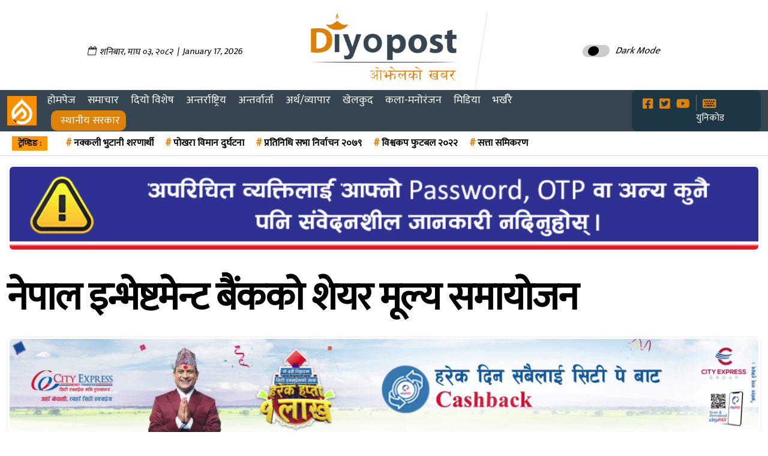

--- FILE ---
content_type: text/html; charset=UTF-8
request_url: https://www.diyopost.com/12/47672/
body_size: 18358
content:
    <!DOCTYPE html>
    <html lang="en-US">
    <head> 
    <title>  नेपाल इन्भेष्टमेन्ट बैंकको शेयर मूल्य समायोजन</title>
    <meta http-equiv="Content-Type" content="text/html; charset=utf-8">
    <meta name="viewport" content="width=device-width, initial-scale=1">
     
     <meta name="google-site-verification" content="ghL1-nEyBDcTU7yhEDvuUly0vSI_UGYmBKUoo50QvyY" />
    <meta property="og:description" content="Diyopost is online news portal from Nepal, Business news, Bank Credit Profit, Sale, Nepal Tourism Year news, Vehicle loan, sale, Bank" />
    <meta property="article:author" content="" />
    <meta property="fb:pages" content="1193034830725418" />
    <meta property="fb:op-recirculation-ads" content="enable=true placement_id=115313245757355_115313255757354">
    <link rel="canonical" href="https://www.diyopost.com/12/47672/" />    <link rel="profile" href="https://gmpg.org/xfn/11">
    <link rel="pingback" href="https://www.diyopost.com/xmlrpc.php">
    <link rel="shortcut icon" href="https://www.diyopost.com/wp-content/uploads/2024/07/fav_diyopost.png">
    <link rel="apple-touch-icon" sizes="120x120" href="https://www.diyopost.com/wp-content/uploads/2024/07/fav_diyopost.png" />
    <link rel="apple-touch-icon" sizes="152x152" href="https://www.diyopost.com/wp-content/uploads/2024/07/fav_diyopost.png" />
  <link href="https://fonts.googleapis.com/css2?family=Mukta:wght@300;400&display=swap" rel="stylesheet">
  <link rel="stylesheet" href="https://pro.fontawesome.com/releases/v5.10.0/css/all.css" integrity="sha384-AYmEC3Yw5cVb3ZcuHtOA93w35dYTsvhLPVnYs9eStHfGJvOvKxVfELGroGkvsg+p" crossorigin="anonymous" />
    <script src="https://ajax.googleapis.com/ajax/libs/jquery/2.1.1/jquery.min.js"></script>
  <script type="text/javascript">
    var ajaxurl = "https://www.diyopost.com/wp-admin/admin-ajax.php";
</script>  
   <title>नेपाल इन्भेष्टमेन्ट बैंकको शेयर मूल्य समायोजन &#8211; Diyopost &#8211; ओझेलको खबर</title>
<meta name="author" content="sudip"><meta name='robots' content='max-image-preview:large' />
	<style>img:is([sizes="auto" i], [sizes^="auto," i]) { contain-intrinsic-size: 3000px 1500px }</style>
	<script type="text/javascript">
/* <![CDATA[ */
window._wpemojiSettings = {"baseUrl":"https:\/\/s.w.org\/images\/core\/emoji\/16.0.1\/72x72\/","ext":".png","svgUrl":"https:\/\/s.w.org\/images\/core\/emoji\/16.0.1\/svg\/","svgExt":".svg","source":{"concatemoji":"https:\/\/www.diyopost.com\/wp-includes\/js\/wp-emoji-release.min.js?ver=6.8.3"}};
/*! This file is auto-generated */
!function(s,n){var o,i,e;function c(e){try{var t={supportTests:e,timestamp:(new Date).valueOf()};sessionStorage.setItem(o,JSON.stringify(t))}catch(e){}}function p(e,t,n){e.clearRect(0,0,e.canvas.width,e.canvas.height),e.fillText(t,0,0);var t=new Uint32Array(e.getImageData(0,0,e.canvas.width,e.canvas.height).data),a=(e.clearRect(0,0,e.canvas.width,e.canvas.height),e.fillText(n,0,0),new Uint32Array(e.getImageData(0,0,e.canvas.width,e.canvas.height).data));return t.every(function(e,t){return e===a[t]})}function u(e,t){e.clearRect(0,0,e.canvas.width,e.canvas.height),e.fillText(t,0,0);for(var n=e.getImageData(16,16,1,1),a=0;a<n.data.length;a++)if(0!==n.data[a])return!1;return!0}function f(e,t,n,a){switch(t){case"flag":return n(e,"\ud83c\udff3\ufe0f\u200d\u26a7\ufe0f","\ud83c\udff3\ufe0f\u200b\u26a7\ufe0f")?!1:!n(e,"\ud83c\udde8\ud83c\uddf6","\ud83c\udde8\u200b\ud83c\uddf6")&&!n(e,"\ud83c\udff4\udb40\udc67\udb40\udc62\udb40\udc65\udb40\udc6e\udb40\udc67\udb40\udc7f","\ud83c\udff4\u200b\udb40\udc67\u200b\udb40\udc62\u200b\udb40\udc65\u200b\udb40\udc6e\u200b\udb40\udc67\u200b\udb40\udc7f");case"emoji":return!a(e,"\ud83e\udedf")}return!1}function g(e,t,n,a){var r="undefined"!=typeof WorkerGlobalScope&&self instanceof WorkerGlobalScope?new OffscreenCanvas(300,150):s.createElement("canvas"),o=r.getContext("2d",{willReadFrequently:!0}),i=(o.textBaseline="top",o.font="600 32px Arial",{});return e.forEach(function(e){i[e]=t(o,e,n,a)}),i}function t(e){var t=s.createElement("script");t.src=e,t.defer=!0,s.head.appendChild(t)}"undefined"!=typeof Promise&&(o="wpEmojiSettingsSupports",i=["flag","emoji"],n.supports={everything:!0,everythingExceptFlag:!0},e=new Promise(function(e){s.addEventListener("DOMContentLoaded",e,{once:!0})}),new Promise(function(t){var n=function(){try{var e=JSON.parse(sessionStorage.getItem(o));if("object"==typeof e&&"number"==typeof e.timestamp&&(new Date).valueOf()<e.timestamp+604800&&"object"==typeof e.supportTests)return e.supportTests}catch(e){}return null}();if(!n){if("undefined"!=typeof Worker&&"undefined"!=typeof OffscreenCanvas&&"undefined"!=typeof URL&&URL.createObjectURL&&"undefined"!=typeof Blob)try{var e="postMessage("+g.toString()+"("+[JSON.stringify(i),f.toString(),p.toString(),u.toString()].join(",")+"));",a=new Blob([e],{type:"text/javascript"}),r=new Worker(URL.createObjectURL(a),{name:"wpTestEmojiSupports"});return void(r.onmessage=function(e){c(n=e.data),r.terminate(),t(n)})}catch(e){}c(n=g(i,f,p,u))}t(n)}).then(function(e){for(var t in e)n.supports[t]=e[t],n.supports.everything=n.supports.everything&&n.supports[t],"flag"!==t&&(n.supports.everythingExceptFlag=n.supports.everythingExceptFlag&&n.supports[t]);n.supports.everythingExceptFlag=n.supports.everythingExceptFlag&&!n.supports.flag,n.DOMReady=!1,n.readyCallback=function(){n.DOMReady=!0}}).then(function(){return e}).then(function(){var e;n.supports.everything||(n.readyCallback(),(e=n.source||{}).concatemoji?t(e.concatemoji):e.wpemoji&&e.twemoji&&(t(e.twemoji),t(e.wpemoji)))}))}((window,document),window._wpemojiSettings);
/* ]]> */
</script>

<style id='wp-emoji-styles-inline-css' type='text/css'>

	img.wp-smiley, img.emoji {
		display: inline !important;
		border: none !important;
		box-shadow: none !important;
		height: 1em !important;
		width: 1em !important;
		margin: 0 0.07em !important;
		vertical-align: -0.1em !important;
		background: none !important;
		padding: 0 !important;
	}
</style>
<link rel='stylesheet' id='wp-block-library-css' href='https://www.diyopost.com/wp-includes/css/dist/block-library/style.min.css?ver=6.8.3' type='text/css' media='all' />
<style id='classic-theme-styles-inline-css' type='text/css'>
/*! This file is auto-generated */
.wp-block-button__link{color:#fff;background-color:#32373c;border-radius:9999px;box-shadow:none;text-decoration:none;padding:calc(.667em + 2px) calc(1.333em + 2px);font-size:1.125em}.wp-block-file__button{background:#32373c;color:#fff;text-decoration:none}
</style>
<style id='global-styles-inline-css' type='text/css'>
:root{--wp--preset--aspect-ratio--square: 1;--wp--preset--aspect-ratio--4-3: 4/3;--wp--preset--aspect-ratio--3-4: 3/4;--wp--preset--aspect-ratio--3-2: 3/2;--wp--preset--aspect-ratio--2-3: 2/3;--wp--preset--aspect-ratio--16-9: 16/9;--wp--preset--aspect-ratio--9-16: 9/16;--wp--preset--color--black: #000000;--wp--preset--color--cyan-bluish-gray: #abb8c3;--wp--preset--color--white: #ffffff;--wp--preset--color--pale-pink: #f78da7;--wp--preset--color--vivid-red: #cf2e2e;--wp--preset--color--luminous-vivid-orange: #ff6900;--wp--preset--color--luminous-vivid-amber: #fcb900;--wp--preset--color--light-green-cyan: #7bdcb5;--wp--preset--color--vivid-green-cyan: #00d084;--wp--preset--color--pale-cyan-blue: #8ed1fc;--wp--preset--color--vivid-cyan-blue: #0693e3;--wp--preset--color--vivid-purple: #9b51e0;--wp--preset--gradient--vivid-cyan-blue-to-vivid-purple: linear-gradient(135deg,rgba(6,147,227,1) 0%,rgb(155,81,224) 100%);--wp--preset--gradient--light-green-cyan-to-vivid-green-cyan: linear-gradient(135deg,rgb(122,220,180) 0%,rgb(0,208,130) 100%);--wp--preset--gradient--luminous-vivid-amber-to-luminous-vivid-orange: linear-gradient(135deg,rgba(252,185,0,1) 0%,rgba(255,105,0,1) 100%);--wp--preset--gradient--luminous-vivid-orange-to-vivid-red: linear-gradient(135deg,rgba(255,105,0,1) 0%,rgb(207,46,46) 100%);--wp--preset--gradient--very-light-gray-to-cyan-bluish-gray: linear-gradient(135deg,rgb(238,238,238) 0%,rgb(169,184,195) 100%);--wp--preset--gradient--cool-to-warm-spectrum: linear-gradient(135deg,rgb(74,234,220) 0%,rgb(151,120,209) 20%,rgb(207,42,186) 40%,rgb(238,44,130) 60%,rgb(251,105,98) 80%,rgb(254,248,76) 100%);--wp--preset--gradient--blush-light-purple: linear-gradient(135deg,rgb(255,206,236) 0%,rgb(152,150,240) 100%);--wp--preset--gradient--blush-bordeaux: linear-gradient(135deg,rgb(254,205,165) 0%,rgb(254,45,45) 50%,rgb(107,0,62) 100%);--wp--preset--gradient--luminous-dusk: linear-gradient(135deg,rgb(255,203,112) 0%,rgb(199,81,192) 50%,rgb(65,88,208) 100%);--wp--preset--gradient--pale-ocean: linear-gradient(135deg,rgb(255,245,203) 0%,rgb(182,227,212) 50%,rgb(51,167,181) 100%);--wp--preset--gradient--electric-grass: linear-gradient(135deg,rgb(202,248,128) 0%,rgb(113,206,126) 100%);--wp--preset--gradient--midnight: linear-gradient(135deg,rgb(2,3,129) 0%,rgb(40,116,252) 100%);--wp--preset--font-size--small: 13px;--wp--preset--font-size--medium: 20px;--wp--preset--font-size--large: 36px;--wp--preset--font-size--x-large: 42px;--wp--preset--spacing--20: 0.44rem;--wp--preset--spacing--30: 0.67rem;--wp--preset--spacing--40: 1rem;--wp--preset--spacing--50: 1.5rem;--wp--preset--spacing--60: 2.25rem;--wp--preset--spacing--70: 3.38rem;--wp--preset--spacing--80: 5.06rem;--wp--preset--shadow--natural: 6px 6px 9px rgba(0, 0, 0, 0.2);--wp--preset--shadow--deep: 12px 12px 50px rgba(0, 0, 0, 0.4);--wp--preset--shadow--sharp: 6px 6px 0px rgba(0, 0, 0, 0.2);--wp--preset--shadow--outlined: 6px 6px 0px -3px rgba(255, 255, 255, 1), 6px 6px rgba(0, 0, 0, 1);--wp--preset--shadow--crisp: 6px 6px 0px rgba(0, 0, 0, 1);}:where(.is-layout-flex){gap: 0.5em;}:where(.is-layout-grid){gap: 0.5em;}body .is-layout-flex{display: flex;}.is-layout-flex{flex-wrap: wrap;align-items: center;}.is-layout-flex > :is(*, div){margin: 0;}body .is-layout-grid{display: grid;}.is-layout-grid > :is(*, div){margin: 0;}:where(.wp-block-columns.is-layout-flex){gap: 2em;}:where(.wp-block-columns.is-layout-grid){gap: 2em;}:where(.wp-block-post-template.is-layout-flex){gap: 1.25em;}:where(.wp-block-post-template.is-layout-grid){gap: 1.25em;}.has-black-color{color: var(--wp--preset--color--black) !important;}.has-cyan-bluish-gray-color{color: var(--wp--preset--color--cyan-bluish-gray) !important;}.has-white-color{color: var(--wp--preset--color--white) !important;}.has-pale-pink-color{color: var(--wp--preset--color--pale-pink) !important;}.has-vivid-red-color{color: var(--wp--preset--color--vivid-red) !important;}.has-luminous-vivid-orange-color{color: var(--wp--preset--color--luminous-vivid-orange) !important;}.has-luminous-vivid-amber-color{color: var(--wp--preset--color--luminous-vivid-amber) !important;}.has-light-green-cyan-color{color: var(--wp--preset--color--light-green-cyan) !important;}.has-vivid-green-cyan-color{color: var(--wp--preset--color--vivid-green-cyan) !important;}.has-pale-cyan-blue-color{color: var(--wp--preset--color--pale-cyan-blue) !important;}.has-vivid-cyan-blue-color{color: var(--wp--preset--color--vivid-cyan-blue) !important;}.has-vivid-purple-color{color: var(--wp--preset--color--vivid-purple) !important;}.has-black-background-color{background-color: var(--wp--preset--color--black) !important;}.has-cyan-bluish-gray-background-color{background-color: var(--wp--preset--color--cyan-bluish-gray) !important;}.has-white-background-color{background-color: var(--wp--preset--color--white) !important;}.has-pale-pink-background-color{background-color: var(--wp--preset--color--pale-pink) !important;}.has-vivid-red-background-color{background-color: var(--wp--preset--color--vivid-red) !important;}.has-luminous-vivid-orange-background-color{background-color: var(--wp--preset--color--luminous-vivid-orange) !important;}.has-luminous-vivid-amber-background-color{background-color: var(--wp--preset--color--luminous-vivid-amber) !important;}.has-light-green-cyan-background-color{background-color: var(--wp--preset--color--light-green-cyan) !important;}.has-vivid-green-cyan-background-color{background-color: var(--wp--preset--color--vivid-green-cyan) !important;}.has-pale-cyan-blue-background-color{background-color: var(--wp--preset--color--pale-cyan-blue) !important;}.has-vivid-cyan-blue-background-color{background-color: var(--wp--preset--color--vivid-cyan-blue) !important;}.has-vivid-purple-background-color{background-color: var(--wp--preset--color--vivid-purple) !important;}.has-black-border-color{border-color: var(--wp--preset--color--black) !important;}.has-cyan-bluish-gray-border-color{border-color: var(--wp--preset--color--cyan-bluish-gray) !important;}.has-white-border-color{border-color: var(--wp--preset--color--white) !important;}.has-pale-pink-border-color{border-color: var(--wp--preset--color--pale-pink) !important;}.has-vivid-red-border-color{border-color: var(--wp--preset--color--vivid-red) !important;}.has-luminous-vivid-orange-border-color{border-color: var(--wp--preset--color--luminous-vivid-orange) !important;}.has-luminous-vivid-amber-border-color{border-color: var(--wp--preset--color--luminous-vivid-amber) !important;}.has-light-green-cyan-border-color{border-color: var(--wp--preset--color--light-green-cyan) !important;}.has-vivid-green-cyan-border-color{border-color: var(--wp--preset--color--vivid-green-cyan) !important;}.has-pale-cyan-blue-border-color{border-color: var(--wp--preset--color--pale-cyan-blue) !important;}.has-vivid-cyan-blue-border-color{border-color: var(--wp--preset--color--vivid-cyan-blue) !important;}.has-vivid-purple-border-color{border-color: var(--wp--preset--color--vivid-purple) !important;}.has-vivid-cyan-blue-to-vivid-purple-gradient-background{background: var(--wp--preset--gradient--vivid-cyan-blue-to-vivid-purple) !important;}.has-light-green-cyan-to-vivid-green-cyan-gradient-background{background: var(--wp--preset--gradient--light-green-cyan-to-vivid-green-cyan) !important;}.has-luminous-vivid-amber-to-luminous-vivid-orange-gradient-background{background: var(--wp--preset--gradient--luminous-vivid-amber-to-luminous-vivid-orange) !important;}.has-luminous-vivid-orange-to-vivid-red-gradient-background{background: var(--wp--preset--gradient--luminous-vivid-orange-to-vivid-red) !important;}.has-very-light-gray-to-cyan-bluish-gray-gradient-background{background: var(--wp--preset--gradient--very-light-gray-to-cyan-bluish-gray) !important;}.has-cool-to-warm-spectrum-gradient-background{background: var(--wp--preset--gradient--cool-to-warm-spectrum) !important;}.has-blush-light-purple-gradient-background{background: var(--wp--preset--gradient--blush-light-purple) !important;}.has-blush-bordeaux-gradient-background{background: var(--wp--preset--gradient--blush-bordeaux) !important;}.has-luminous-dusk-gradient-background{background: var(--wp--preset--gradient--luminous-dusk) !important;}.has-pale-ocean-gradient-background{background: var(--wp--preset--gradient--pale-ocean) !important;}.has-electric-grass-gradient-background{background: var(--wp--preset--gradient--electric-grass) !important;}.has-midnight-gradient-background{background: var(--wp--preset--gradient--midnight) !important;}.has-small-font-size{font-size: var(--wp--preset--font-size--small) !important;}.has-medium-font-size{font-size: var(--wp--preset--font-size--medium) !important;}.has-large-font-size{font-size: var(--wp--preset--font-size--large) !important;}.has-x-large-font-size{font-size: var(--wp--preset--font-size--x-large) !important;}
:where(.wp-block-post-template.is-layout-flex){gap: 1.25em;}:where(.wp-block-post-template.is-layout-grid){gap: 1.25em;}
:where(.wp-block-columns.is-layout-flex){gap: 2em;}:where(.wp-block-columns.is-layout-grid){gap: 2em;}
:root :where(.wp-block-pullquote){font-size: 1.5em;line-height: 1.6;}
</style>
<link rel='stylesheet' id='fvp-frontend-css' href='https://www.diyopost.com/wp-content/plugins/featured-video-plus/styles/frontend.css?ver=2.3.3' type='text/css' media='all' />
<link rel='stylesheet' id='main-css' href='https://www.diyopost.com/wp-content/themes/namuna-diyopost-2021/css/custom.css?ver=6.8.3' type='text/css' media='all' />
<link rel='stylesheet' id='custom-css' href='https://www.diyopost.com/wp-content/themes/namuna-diyopost-2021/css/responsive.css?ver=6.8.3' type='text/css' media='all' />
<link rel='stylesheet' id='font-awesome-css' href='https://www.diyopost.com/wp-content/themes/namuna-diyopost-2021/css/font-awesome.min.css?ver=6.8.3' type='text/css' media='all' />
<link rel='stylesheet' id='all-css' href='https://www.diyopost.com/wp-content/themes/namuna-diyopost-2021/css/bootstrap.css?ver=6.8.3' type='text/css' media='all' />
<script type="text/javascript" id="real3d-flipbook-global-js-extra">
/* <![CDATA[ */
var flipbookOptions_global = {"pages":[],"pdfUrl":"","printPdfUrl":"","tableOfContent":[],"id":"","bookId":"","date":"","lightboxThumbnailUrl":"","mode":"normal","viewMode":"webgl","pageTextureSize":"3000","pageTextureSizeSmall":"1500","pageTextureSizeMobile":"","pageTextureSizeMobileSmall":"1000","minPixelRatio":"1","pdfTextLayer":"true","zoomMin":"0.9","zoomStep":"2","zoomSize":"","zoomReset":"false","doubleClickZoom":"true","pageDrag":"true","singlePageMode":"false","pageFlipDuration":"1","sound":"true","startPage":"1","pageNumberOffset":"0","deeplinking":{"enabled":"false","prefix":""},"responsiveView":"true","responsiveViewTreshold":"768","responsiveViewRatio":"1","cover":"true","backCover":"true","scaleCover":"false","pageCaptions":"false","height":"400","responsiveHeight":"true","containerRatio":"","thumbnailsOnStart":"false","contentOnStart":"false","searchOnStart":"","searchResultsThumbs":"false","tableOfContentCloseOnClick":"true","thumbsCloseOnClick":"true","autoplayOnStart":"false","autoplayInterval":"3000","autoplayLoop":"true","autoplayStartPage":"1","rightToLeft":"false","pageWidth":"","pageHeight":"","thumbSize":"130","logoImg":"","logoUrl":"","logoUrlTarget":"","logoCSS":"position:absolute;left:0;top:0;","menuSelector":"","zIndex":"auto","preloaderText":"","googleAnalyticsTrackingCode":"","pdfBrowserViewerIfIE":"false","modeMobile":"","viewModeMobile":"","aspectMobile":"","aspectRatioMobile":"0.71","singlePageModeIfMobile":"false","logoHideOnMobile":"false","mobile":{"thumbnailsOnStart":"false","contentOnStart":"false","pagesInMemory":"6","bitmapResizeHeight":"","bitmapResizeQuality":"","currentPage":{"enabled":"false"},"pdfUrl":""},"lightboxCssClass":"","lightboxLink":"","lightboxLinkNewWindow":"true","lightboxBackground":"rgb(81, 85, 88)","lightboxBackgroundPattern":"","lightboxBackgroundImage":"","lightboxContainerCSS":"display:inline-block;padding:10px;","lightboxThumbnailHeight":"300","lightboxThumbnailUrlCSS":"display:block;","lightboxThumbnailInfo":"false","lightboxThumbnailInfoText":"","lightboxThumbnailInfoCSS":"top: 0;  width: 100%; height: 100%; font-size: 16px; color: #000; background: rgba(255,255,255,.8); ","showTitle":"false","showDate":"false","hideThumbnail":"false","lightboxText":"","lightboxTextCSS":"display:block;","lightboxTextPosition":"top","lightBoxOpened":"false","lightBoxFullscreen":"false","lightboxStartPage":"","lightboxMarginV":"0","lightboxMarginH":"0","lights":"true","lightPositionX":"0","lightPositionY":"150","lightPositionZ":"1400","lightIntensity":"0.6","shadows":"true","shadowMapSize":"2048","shadowOpacity":"0.2","shadowDistance":"15","pageHardness":"2","coverHardness":"2","pageRoughness":"1","pageMetalness":"0","pageSegmentsW":"6","pageSegmentsH":"1","pagesInMemory":"20","bitmapResizeHeight":"","bitmapResizeQuality":"","pageMiddleShadowSize":"4","pageMiddleShadowColorL":"#7F7F7F","pageMiddleShadowColorR":"#AAAAAA","antialias":"false","pan":"0","tilt":"0","rotateCameraOnMouseDrag":"true","panMax":"20","panMin":"-20","tiltMax":"0","tiltMin":"0","currentPage":{"enabled":"true","title":"Current page","hAlign":"left","vAlign":"top"},"btnAutoplay":{"enabled":"true","title":"Autoplay"},"btnNext":{"enabled":"true","title":"Next Page"},"btnLast":{"enabled":"false","title":"Last Page"},"btnPrev":{"enabled":"true","title":"Previous Page"},"btnFirst":{"enabled":"false","title":"First Page"},"btnZoomIn":{"enabled":"true","title":"Zoom in"},"btnZoomOut":{"enabled":"true","title":"Zoom out"},"btnToc":{"enabled":"true","title":"Table of Contents"},"btnThumbs":{"enabled":"true","title":"Pages"},"btnShare":{"enabled":"true","title":"Share"},"btnNotes":{"enabled":"false","title":"Notes"},"btnDownloadPages":{"enabled":"false","url":"","title":"Download pages"},"btnDownloadPdf":{"enabled":"true","url":"","title":"Download PDF","forceDownload":"true","openInNewWindow":"true"},"btnSound":{"enabled":"true","title":"Sound"},"btnExpand":{"enabled":"true","title":"Toggle fullscreen"},"btnSingle":{"enabled":"true","title":"Toggle single page"},"btnSearch":{"enabled":"false","title":"Search"},"search":{"enabled":"false","title":"Search"},"btnBookmark":{"enabled":"false","title":"Bookmark"},"btnPrint":{"enabled":"true","title":"Print"},"btnTools":{"enabled":"true","title":"Tools"},"btnClose":{"enabled":"true","title":"Close"},"whatsapp":{"enabled":"true"},"twitter":{"enabled":"true"},"facebook":{"enabled":"true"},"pinterest":{"enabled":"true"},"email":{"enabled":"true"},"linkedin":{"enabled":"true"},"digg":{"enabled":"false"},"reddit":{"enabled":"false"},"shareUrl":"","shareTitle":"","shareImage":"","layout":"1","icons":"FontAwesome","skin":"light","useFontAwesome5":"true","sideNavigationButtons":"true","menuNavigationButtons":"false","backgroundColor":"rgb(81, 85, 88)","backgroundPattern":"","backgroundImage":"","backgroundTransparent":"false","menuBackground":"","menuShadow":"","menuMargin":"0","menuPadding":"0","menuOverBook":"false","menuFloating":"false","menuTransparent":"false","menu2Background":"","menu2Shadow":"","menu2Margin":"0","menu2Padding":"0","menu2OverBook":"true","menu2Floating":"false","menu2Transparent":"true","skinColor":"","skinBackground":"","hideMenu":"false","menuAlignHorizontal":"center","btnColor":"","btnColorHover":"","btnBackground":"none","btnRadius":"0","btnMargin":"0","btnSize":"18","btnPaddingV":"10","btnPaddingH":"10","btnShadow":"","btnTextShadow":"","btnBorder":"","arrowColor":"#fff","arrowColorHover":"#fff","arrowBackground":"rgba(0,0,0,0)","arrowBackgroundHover":"rgba(0, 0, 0, .15)","arrowRadius":"4","arrowMargin":"4","arrowSize":"40","arrowPadding":"10","arrowTextShadow":"0px 0px 1px rgba(0, 0, 0, 1)","arrowBorder":"","closeBtnColorHover":"#FFF","closeBtnBackground":"rgba(0,0,0,.4)","closeBtnRadius":"0","closeBtnMargin":"0","closeBtnSize":"20","closeBtnPadding":"5","closeBtnTextShadow":"","closeBtnBorder":"","floatingBtnColor":"","floatingBtnColorHover":"","floatingBtnBackground":"","floatingBtnBackgroundHover":"","floatingBtnRadius":"","floatingBtnMargin":"","floatingBtnSize":"","floatingBtnPadding":"","floatingBtnShadow":"","floatingBtnTextShadow":"","floatingBtnBorder":"","currentPageMarginV":"5","currentPageMarginH":"5","arrowsAlwaysEnabledForNavigation":"true","arrowsDisabledNotFullscreen":"true","touchSwipeEnabled":"true","fitToWidth":"false","rightClickEnabled":"true","linkColor":"rgba(0, 0, 0, 0)","linkColorHover":"rgba(255, 255, 0, 1)","linkOpacity":"0.4","linkTarget":"_blank","pdfAutoLinks":"false","disableRange":"false","strings":{"print":"Print","printLeftPage":"Print left page","printRightPage":"Print right page","printCurrentPage":"Print current page","printAllPages":"Print all pages","download":"Download","downloadLeftPage":"Download left page","downloadRightPage":"Download right page","downloadCurrentPage":"Download current page","downloadAllPages":"Download all pages","bookmarks":"Bookmarks","bookmarkLeftPage":"Bookmark left page","bookmarkRightPage":"Bookmark right page","bookmarkCurrentPage":"Bookmark current page","search":"Search","findInDocument":"Find in document","pagesFoundContaining":"pages found containing","noMatches":"No matches","matchesFound":"matches found","page":"Page","matches":"matches","thumbnails":"Thumbnails","tableOfContent":"Table of Contents","share":"Share","pressEscToClose":"Press ESC to close","password":"Password","addNote":"Add note","typeInYourNote":"Type in your note..."},"access":"free","backgroundMusic":"","cornerCurl":"false","pdfTools":{"pageHeight":1500,"thumbHeight":200,"quality":0.8000000000000000444089209850062616169452667236328125,"textLayer":"true","autoConvert":"true"},"slug":"","convertPDFLinks":"true","convertPDFLinksWithClass":"","convertPDFLinksWithoutClass":"","overridePDFEmbedder":"true","overrideDflip":"true","overrideWonderPDFEmbed":"true","override3DFlipBook":"true","overridePDFjsViewer":"true","resumeReading":"false","previewPages":"","previewMode":""};
/* ]]> */
</script>
<script type="text/javascript" src="https://www.diyopost.com/wp-includes/js/jquery/jquery.min.js?ver=3.7.1" id="jquery-core-js"></script>
<script type="text/javascript" src="https://www.diyopost.com/wp-includes/js/jquery/jquery-migrate.min.js?ver=3.4.1" id="jquery-migrate-js"></script>
<script type="text/javascript" src="https://www.diyopost.com/wp-content/plugins/featured-video-plus/js/jquery.fitvids.min.js?ver=master-2015-08" id="jquery.fitvids-js"></script>
<script type="text/javascript" id="fvp-frontend-js-extra">
/* <![CDATA[ */
var fvpdata = {"ajaxurl":"https:\/\/www.diyopost.com\/wp-admin\/admin-ajax.php","nonce":"640da081ad","fitvids":"1","dynamic":"","overlay":"","opacity":"0.75","color":"b","width":"640"};
/* ]]> */
</script>
<script type="text/javascript" src="https://www.diyopost.com/wp-content/plugins/featured-video-plus/js/frontend.min.js?ver=2.3.3" id="fvp-frontend-js"></script>
<link rel="https://api.w.org/" href="https://www.diyopost.com/wp-json/" /><link rel="alternate" title="JSON" type="application/json" href="https://www.diyopost.com/wp-json/wp/v2/posts/47672" /><link rel="alternate" title="oEmbed (JSON)" type="application/json+oembed" href="https://www.diyopost.com/wp-json/oembed/1.0/embed?url=https%3A%2F%2Fwww.diyopost.com%2F12%2F47672%2F" />
<link rel="alternate" title="oEmbed (XML)" type="text/xml+oembed" href="https://www.diyopost.com/wp-json/oembed/1.0/embed?url=https%3A%2F%2Fwww.diyopost.com%2F12%2F47672%2F&#038;format=xml" />
	<style>

	</style>
	<meta property="fb:admins" content="1193034830725418"/><meta property="og:locale" content="en_US" /><meta property="og:type" content="article" /><meta property="og:description" content="काठमाडौँ, ११ पुस । नेपाल स्टक एक्सचेञ्जमा नेपाल इन्भेष्टमेन्ट बैंकको नयाँ शेयर मूल्य समायोजन भएको छ । बैंकले आर्थिक वर्ष २०७४÷७५ को नाफाबाट प्रस्ताव गरेको&hellip;" /><meta property="og:url" content="https://www.diyopost.com/12/47672/" /><meta property="og:image" content="https://www.diyopost.com/wp-content/uploads/2018/10/money.jpg" /><meta name="twitter:card" content="summary_large_image" /><meta name="twitter:site" content="@diyopost" /><meta name="twitter:creator" content="@diyopost" /><link rel="icon" href="https://www.diyopost.com/wp-content/uploads/2024/07/cropped-fav_diyopost-32x32.png" sizes="32x32" />
<link rel="icon" href="https://www.diyopost.com/wp-content/uploads/2024/07/cropped-fav_diyopost-192x192.png" sizes="192x192" />
<link rel="apple-touch-icon" href="https://www.diyopost.com/wp-content/uploads/2024/07/cropped-fav_diyopost-180x180.png" />
<meta name="msapplication-TileImage" content="https://www.diyopost.com/wp-content/uploads/2024/07/cropped-fav_diyopost-270x270.png" />
		<style type="text/css" id="wp-custom-css">
			iframe {
    border: 0;
    height: revert-layer;
}

li#menu-item-127086 {
        background: #dd8109;
    padding-left: 11px !important;
    text-align: right;
    margin-left: 16px;
    border-radius: 10px;
}

i#menu-item-127086 a:hover {
    background: #dd8109;
    padding-left: 11px !important;
    text-align: right;
    color: #fff;
}
		</style>
		  
    </head>
     
    <body> 
     
     
      
                
<header class="page-header">
      
  <!-- dp-header  विज्ञापन-->
  <div class="dp-header animated animatedFadeInUp fadeInUp">
    <div class="container-fluid">
      <div class="row">
          
          <style>
    .date_new {
        height: 100px;
    line-height: 130px;
    text-align: center;
    }
      
    span {
        display: inline-block;
        vertical-align: middle;
        line-height: normal;
    }
    </style>
    
     <div class="col-sm-12 col-md-12 col-lg-12 col-12"> 
      <div class="full-width-ads_header">
    
	</div>
     </div>
    
          <div class="col-sm-12 col-md-4 col-lg-4"> 
          
          <div class="date_new">
       <span>	<div class="nepali-date">
		        <i class="fa fa-calendar-o" aria-hidden="true"></i>
		<span class="nep-day">शनिबार</span>,
		<span class="nep-month">माघ</span>
		<span class="nep-date">०३</span>,
		<span class="nep-date">२०८२</span>
		&nbsp;|&nbsp;
		January 17, 2026	</div>
	</span> 
			 
      </div> 
          </div>
          
        <div class="col-sm-12 col-md-4 col-lg-4">
          <a href="https://www.diyopost.com/">   
          <div class="header_logo">
              <div data-aos="fade-up">
             <div class="logo_main logo">
               
              </div>
          </div>
          </div>
          </a>
        </div>
        
        <div class="col-md-4 col-12">
      
      <nav_s>
  <div class="theme-switch-wrapper">
       <label class="theme-switch" for="checkbox">
    <input type="checkbox" id="checkbox" />
    <div class="slider round"></div>
  </label>
    <em>Dark Mode</em>
  </div>

</nav_s> 

 

  <!-- The Modal -->
  <div class="modal" id="myModal">
    <div class="modal-dialog">
      <div class="modal-content">
      
        <!-- Modal Header -->
        <div class="modal-header">
          
          <button type="button" class="close" data-dismiss="modal">&times;</button>
        </div>
        
        
        
        <!-- Modal footer -->
        <div class="modal-footer">
          <button type="button" class="btn btn-danger" data-dismiss="modal">Close</button>
        </div>
        
      </div>
    </div>
  </div>
        
      </div>
    </div>
      </div>
            
        </div>
        
         <div class="col-sm-12 col-md-12 col-lg-12">
             <div class="header_ads">
            <div class="full-width-adss">

	</div>
</div>
             </div>
      </div>
    </div>
  </div>
       
       <!-- header -->
  
    <div class="page-header__bottom">
      <div class="container-fluid">
        <nav class="navbar navbar-expand-lg navbar-light">
          <button class="navbar-toggler" type="button" data-toggle="collapse" data-target="#navbarSupportedContent"
            aria-controls="navbarSupportedContent" aria-expanded="false" aria-label="Toggle navigation">
            <span class="navbar-toggler-icon"></span>
          </button>
          <div class="collapse navbar-collapse" id="navbarSupportedContent">
                            <div class="_stickylogo"> <a href="https://www.diyopost.com">
<img src="https://www.diyopost.com/wp-content/uploads/2024/07/fav_diyopost.png" alt="diyopost, www.diyopost.com, News Portal from Nepal in Nepali.">
</a> </div>
            <ul class="navbar-nav mr-auto">

                <li>  <ul id="menu-main-menu" class="clearfix nav-item"><li id="menu-item-74" class="menu-item menu-item-type-custom menu-item-object-custom menu-item-74"><a href="http://diyopost.com">होमपेज</a></li>
<li id="menu-item-93690" class="menu-item menu-item-type-taxonomy menu-item-object-category current-post-ancestor current-menu-parent current-post-parent menu-item-93690"><a href="https://www.diyopost.com/diyo-news/samachar/">समाचार</a></li>
<li id="menu-item-93691" class="menu-item menu-item-type-taxonomy menu-item-object-category menu-item-93691"><a href="https://www.diyopost.com/diyo-news/diyo-bises/">दियो विशेष</a></li>
<li id="menu-item-38104" class="menu-item menu-item-type-taxonomy menu-item-object-category menu-item-38104"><a href="https://www.diyopost.com/diyo-news/international-news/">अन्तर्राष्ट्रिय</a></li>
<li id="menu-item-38106" class="menu-item menu-item-type-taxonomy menu-item-object-category menu-item-38106"><a href="https://www.diyopost.com/diyo-news/interview/">अन्तर्वार्ता</a></li>
<li id="menu-item-38107" class="menu-item menu-item-type-taxonomy menu-item-object-category menu-item-38107"><a href="https://www.diyopost.com/diyo-news/economic/">अर्थ/व्यापार</a></li>
<li id="menu-item-38108" class="menu-item menu-item-type-taxonomy menu-item-object-category menu-item-38108"><a href="https://www.diyopost.com/diyo-news/sports/">खेलकुद</a></li>
<li id="menu-item-40484" class="menu-item menu-item-type-custom menu-item-object-custom menu-item-40484"><a href="https://www.diyopost.com/diyo-news/entertainment/">कला-मनोरंजन</a></li>
<li id="menu-item-93693" class="menu-item menu-item-type-taxonomy menu-item-object-category menu-item-93693"><a href="https://www.diyopost.com/diyo-news/media/">मिडिया</a></li>
<li id="menu-item-105060" class="menu-item menu-item-type-custom menu-item-object-custom menu-item-105060"><a href="https://www.diyopost.com/recent">भर्खरै</a></li>
<li id="menu-item-127086" class="menu-item menu-item-type-taxonomy menu-item-object-category menu-item-127086"><a href="https://www.diyopost.com/diyo-news/diyopost-with-local-gov/">स्थानीय सरकार</a></li>
</ul> </li>
              
               
            </ul>
            <div class="socialLinks my-2 my-lg-0">
              <ul class="d-flex social-list">
                <li>
                  <a href="https://www.facebook.com/diyomedianetwork" target="_blank" class="social-link">
                    <i class="fab fa-facebook-square"></i>
                  </a>
                </li>
                <li>
                  <a href="https://twitter.com/diyo_post" class="social-link">
                    <i class="fab fa-twitter-square"></i>
                  </a>
                </li>
                
                <li>
                  <a href="https://www.youtube.com/@diyopost3931" target="_blank" class="social-link">
                    <i class="fab fa-youtube"></i>
                  </a>
                </li>
                <li class="unicode">
                  <a href="https://www.diyopost.com/preeti-to-unicode/" target="_blank" class="social-link">
                    <i class="fab fas fa-keyboard"></i>&nbsp;
                    युनिकोड
                  </a>
                </li>
                <li> </li>
              </ul>
            </div>
          </div>
        </nav>
      </div>
    </div>
    
    <section class="header__tag"><div class="container-fluid"><ul><div class="t_left">ट्रेण्डिङ :
    
    </div><li><a href="https://www.diyopost.com/tag/%e0%a4%a8%e0%a4%95%e0%a5%8d%e0%a4%95%e0%a4%b2%e0%a5%80-%e0%a4%ad%e0%a5%81%e0%a4%9f%e0%a4%be%e0%a4%a8%e0%a5%80-%e0%a4%b6%e0%a4%b0%e0%a4%a3%e0%a4%be%e0%a4%b0%e0%a5%8d%e0%a4%a5%e0%a5%80/" class="tag-cloud-link tag-link-7371 tag-link-position-1" style="font-size: 1em;">नक्कली भुटानी शरणार्थी</a>
<a href="https://www.diyopost.com/tag/%e0%a4%aa%e0%a5%8b%e0%a4%96%e0%a4%b0%e0%a4%be-%e0%a4%b5%e0%a4%bf%e0%a4%ae%e0%a4%be%e0%a4%a8-%e0%a4%a6%e0%a5%81%e0%a4%b0%e0%a5%8d%e0%a4%98%e0%a4%9f%e0%a4%a8%e0%a4%be/" class="tag-cloud-link tag-link-7259 tag-link-position-2" style="font-size: 1em;">पोखरा विमान दुर्घटना</a>
<a href="https://www.diyopost.com/tag/%e0%a4%aa%e0%a5%8d%e0%a4%b0%e0%a4%a4%e0%a4%bf%e0%a4%a8%e0%a4%bf%e0%a4%a7%e0%a4%bf-%e0%a4%b8%e0%a4%ad%e0%a4%be-%e0%a4%a8%e0%a4%bf%e0%a4%b0%e0%a5%8d%e0%a4%b5%e0%a4%be%e0%a4%9a%e0%a4%a8-%e0%a5%a8/" class="tag-cloud-link tag-link-7050 tag-link-position-3" style="font-size: 1em;">प्रतिनिधि सभा निर्वाचन २०७९</a>
<a href="https://www.diyopost.com/tag/%e0%a4%b5%e0%a4%bf%e0%a4%b6%e0%a5%8d%e0%a4%b5%e0%a4%95%e0%a4%aa-%e0%a4%ab%e0%a5%81%e0%a4%9f%e0%a4%ac%e0%a4%b2-%e0%a5%a8%e0%a5%a6%e0%a5%a8%e0%a5%a8/" class="tag-cloud-link tag-link-7060 tag-link-position-4" style="font-size: 1em;">विश्वकप फुटबल २०२२</a>
<a href="https://www.diyopost.com/tag/%e0%a4%b8%e0%a4%a4%e0%a5%8d%e0%a4%a4%e0%a4%be-%e0%a4%b8%e0%a4%ae%e0%a4%bf%e0%a4%95%e0%a4%b0%e0%a4%a3/" class="tag-cloud-link tag-link-7216 tag-link-position-5" style="font-size: 1em;">सत्ता समिकरण</a>    
    
    </li></ul></div></section>
    
    
   <div class="container-fluid"><div class="full-width-ads"><a href="https://www.machbank.com/" target="_blank"><img src="https://www.diyopost.com/wp-content/uploads/2025/11/Digital-Fraud-900X100-px.gif"/></a></div></div>
	
	
    
  </header>
  
   <section class="page-body">
    <div class="container-fluid">     	<style>
		#app{
		background: #f7f7f7;
    float: none;
    width: 100%;
    padding: 75px;
		}
    
    
		    div#app {
    animation: auto;
    background: red;
    padding: 28px;
}
header.Header__StyledEmotesHeader-sc-1sli1ka-0.johZrJ {
    background:gold;
}
.emotes-wrapper--4.EmotesWrapper__StyledEmotesWrapper-xefxb5-0.eAsFZj {
    animation: auto;
    background: red;
    width: 42%;
    margin-left: 33%;
}
.vuukle-powerbar-22629 {
    background:Red;
}
.Header__StyledEmotesHeader-sc-1sli1ka-0 johZrJ h1{
    background:gold;
    }
    
    a.Link-k0uxwb-0.enquRe {
        background:gold;
    }
header.Header__StyledEmotesHeader-sc-1sli1ka-0.johZrJ{
    color:#fff;
}

	
        .site-content {
            background:#fff;
        }
   	</style> 
    
	 <section class="page-body mt-4 animated animatedFadeInUp fadeInUp">
        <div class="container-fluids">
	    
	
   <!-- page-body -->
     
            <div class="cons">
                
                <!-- news-view-page -->
               
                <div class="row mb-2">
                    <h1 class="banner__news--title"> नेपाल इन्भेष्टमेन्ट बैंकको शेयर मूल्य समायोजन  </h1>
                                           <p>  </p>
        
         	
	<div class="full-width-ads">
		<section id="palika_advertisement-30" class="widget widget_palika_advertisement"><a href="https://www.ctxpress.com/" target="_blank"><img src="https://www.diyopost.com/wp-content/uploads/2025/09/CityExpress_DashainTiharma1lakh_GIF_1200x150_Karyalaya.gif"/></a></section><section id="media_image-10" class="widget widget_media_image"><a href="https://citizenlifenepal.com/"><img width="1200" height="100" src="https://www.diyopost.com/wp-content/uploads/2025/09/jeewan-bima-jaruri-chha-1200-x-100-px.gif" class="image wp-image-150851  attachment-full size-full" alt="" style="max-width: 100%; height: auto;" decoding="async" fetchpriority="high" /></a></section>	</div>
		
        
         <div class="col-md-7"> 
        <div class="row auther_row"> 
            <div class="author mr-auto d-flex">
                                                <figure class="mr-3 mb-0">
        <a href="https://www.diyopost.com/author/sudip/"> 
                                                  <img alt='' src='https://www.diyopost.com/wp-content/uploads/2023/11/diyo_profile2-150x150.jpg' srcset='https://www.diyopost.com/wp-content/uploads/2023/11/diyo_profile2-150x150.jpg 2x' class='avatar avatar-96 photo' height='96' width='96' decoding='async'/>                                                
                                                </figure>
                                                <div class="author-detail">
 
                                                       
	  	दियो पोस्ट</a>
&nbsp; 
<style>
    i.fa.fa-clock-o {
    font-size: 13px;
    color: var(--primary-color);  
    font-weight: 500;
}
</style>
                                                  <i class="fa fa-clock-o" aria-hidden="true">   <span class="posted-on-nepali">बुधबार, पौष ११, २०७५</span> |  १४:०८:२८ </i>
                                                </div>
                                                
                                                
                                            </div>

                                            <div class="media-icon">
                                                <div class="social__links d-flex">
                                                    <div class="article__share article__share--footer">
                                                        
                                                    </div>
                                                </div>
                                            </div>
                                        </div>
                                        </div>
                                        
                                        
                                        <!--end author section-->
                                        <div class="col-md-5 auther_row"> 
                                        <div class="sharethis-inline-share-buttons"></div> 
                                        </div>
                                        
                <div class="col-12 col-sm-12 col-md-8 col-lg-9" style="position: relative;"> 
                
                <div class="left-content">
                    <div class="">
                        
                            <div class="news-details bd">
                                <div class="news-details-header mb-3">
                                   
                                </div>
                                <div class="news-image-container">
                                    <figure class="featured-image">
                                          
        <img width="750" height="413" src="https://www.diyopost.com/wp-content/uploads/2018/10/money.jpg" class="attachment-nnews-1200x600 size-nnews-1200x600 wp-post-image" alt="" decoding="async" />
    
                                    </figure>
                                </div>
                                
                                <div>
                                     	
	<div class="full-width-ads">
		<section id="palika_advertisement-13" class="widget widget_palika_advertisement"><a href="http://www.himalayanlife.com.np" target="_blank"><img src="https://www.diyopost.com/wp-content/uploads/2025/09/1300x100.gif"/></a></section>	</div>
	                                </div>
                                
                                <div class="news-details-description" id="newsPAds">
                                    <p style="text-align: justify;">
                                         
		
<p>काठमाडौँ, ११ पुस । नेपाल स्टक एक्सचेञ्जमा नेपाल इन्भेष्टमेन्ट बैंकको नयाँ शेयर मूल्य समायोजन भएको छ । बैंकले आर्थिक वर्ष २०७४÷७५ को नाफाबाट प्रस्ताव गरेको १८ प्रतिशत शेयर लाभांशसँगै आज मूल्य समायोजन गरेको हो । </p>



<p>स्टकले बैंकको शेयर लाभांश पश्चात् प्रतिकित्ता  ५७७ मा शेयरमूल्य समायोजन भएको जनाएको छ । बैंकको औसत आधारमूल्य  ६६७ रहेको छ । </p>



<p>बैंकले आव २०७४÷७५ को नाफाबाट प्रस्ताव गरेको १८ प्रतिशत शेयर लाभांश र २२ प्रतिशत नगद लाभांश दिने प्रस्ताव गरेको थियो । बैंकले यही पुस २९ गते वार्षिक साधारणसभाको आह्वान गरेको छ । हाल बैंकको चुक्ता पूँजी  १० अर्ब ६४ करोड ५६ लाख रहेको छ भने लाभांश वितरणपछि चुक्ता पूँजी १२ अर्ब ५६ करोड १८ लाख पुग्नेछ ।</p>
	 
                                    </p>
                              
                               
                               
                                   
                                     
                                </div>
                                <div class="news-details-footer">
                                    <div class="row" style="align-items: center;">
                                        <div class="author mr-auto">
                                            <span class="news-publish-date ">
                                                <b style="font-size: 12px; color: #979797;"> प्रकाशित मिति :  <span class="posted-on-nepali">बुधबार, पौष ११, २०७५</span> |  १४:०८:२८ </b>
                                            </span>
                                            
                                            
                                            <br>
                                             
                                        </div>
                                        
                                    </div>
                                </div>
                                
                                	
	<div class="full-width-ads">
		<section id="media_image-13" class="widget widget_media_image"><a href="https://www.kumaribank.com/en/personal-banking"><img width="800" height="200" src="https://www.diyopost.com/wp-content/uploads/2025/11/800-x-200.gif" class="image wp-image-152282  attachment-full size-full" alt="" style="max-width: 100%; height: auto;" decoding="async" loading="lazy" /></a></section>	</div>
		
	
                            </div>
                         </div>
                    
                    <!-- प्रतिकृया -->
    <!--tag related -->
    
        <div class="author-detail_footer row">
 <div class="col-md-2 col-2">
     <div class="author_img">
<img alt='' src='https://www.diyopost.com/wp-content/uploads/2023/11/diyo_profile2-150x150.jpg' srcset='https://www.diyopost.com/wp-content/uploads/2023/11/diyo_profile2-150x150.jpg 2x' class='avatar avatar-96 photo' height='96' width='96' loading='lazy' decoding='async'/>                                                
                                                </figure>
                         </div></div>
                         
                         <div class="col-md-9 col-9">
                                                       <div class="author_name">
                                                            <a href="https://www.diyopost.com/author/sudip/"> 
                                                           <h3>
	  	दियो पोस्ट                </h3> </a>
                </div>
                <div class="author_dis">
                <p>
                    दियोपोस्ट अंग्रेजी संस्करणका साथै अनलाइन टिभी पनि सञ्चालित छ । फेसबुक र ट्वीटरमार्फत पनि हामीसँग जोडिन सकिनेछ । दियोपोस्ट प्रकाशित कुनै सामग्रीबारे कुनै गुनासो, सूचना तथा सुझाव भए हामीलाई <a href="/cdn-cgi/l/email-protection" class="__cf_email__" data-cfemail="ed898494829d829e99ad8a808c8481c38e8280">[email&#160;protected]</a> मा पठाउनु होला । धन्यवाद ।                </p>
                </div>
                </div>
               
</div>
     
     
    <div class="row reveal">
                  	    <div class="news-block col-12">
                  	    <div class="block-header bd">
                  <h2>
                      सम्बन्धित खबर

                      
                      </h2>
                      </div>
                      </div>
                      
                      
											<div class="col-md-4 col-lg-4 col-6">
											   
												<div class="news-item-t2">
													<figure class="news-image"><a href="/">
														   <div class="sport_list"><a href="https://www.diyopost.com/01/154396/"><img src="https://www.diyopost.com/wp-content/uploads/2026/01/congrss-julus-.png" alt="निर्वाचन आयोगको निर्णयविरुद्ध देउवा पक्षद्वारा प्रदर्शन" /></a></div>													</figure>
													<div class="news-content">
														<div class="news-title">
															<h5 class="news_title">  
															
															<a href="https://www.diyopost.com/01/154396/">
																	निर्वाचन आयोगको निर्णयविरुद्ध देउवा पक्षद्वारा प्रदर्शन</a></h5>
																	
														</div>
													 
													</div>
												</div>

											</div>

									
 
											<div class="col-md-4 col-lg-4 col-6">
											   
												<div class="news-item-t2">
													<figure class="news-image"><a href="/">
														   <div class="sport_list"><a href="https://www.diyopost.com/01/154390/"><img src="https://www.diyopost.com/wp-content/uploads/2026/01/Gagan_Bishwa.webp" alt="निर्वाचन आयोगद्वारा गगन थापा नेतृत्वको कांग्रेसलाई आधिकारिकता प्रदान" /></a></div>													</figure>
													<div class="news-content">
														<div class="news-title">
															<h5 class="news_title">  
															
															<a href="https://www.diyopost.com/01/154390/">
																	निर्वाचन आयोगद्वारा गगन थापा नेतृत्वको कांग्रेसलाई आधिकारिकता प्रदान</a></h5>
																	
														</div>
													 
													</div>
												</div>

											</div>

									
 
											<div class="col-md-4 col-lg-4 col-6">
											   
												<div class="news-item-t2">
													<figure class="news-image"><a href="/">
														   <div class="sport_list"><a href="https://www.diyopost.com/01/154378/"><img src="https://www.diyopost.com/wp-content/uploads/2026/01/book-bimochan.jpg" alt="&#8216;स्वतन्त्र&#8217; र &#8216;निष्पक्ष&#8217; निर्वाचनका लागि डिजिटल राइट नेपाल र पत्रकार महासंघद्वारा हाते पुस्तिका सार्वजनिक" /></a></div>													</figure>
													<div class="news-content">
														<div class="news-title">
															<h5 class="news_title">  
															
															<a href="https://www.diyopost.com/01/154378/">
																	&#8216;स्वतन्त्र&#8217; र &#8216;निष्पक्ष&#8217; निर्वाचनका लागि डिजिटल राइट नेपाल र पत्रकार&hellip;</a></h5>
																	
														</div>
													 
													</div>
												</div>

											</div>

									
 
											<div class="col-md-4 col-lg-4 col-6">
											   
												<div class="news-item-t2">
													<figure class="news-image"><a href="/">
														   <div class="sport_list"><a href="https://www.diyopost.com/01/154358/"><img src="https://www.diyopost.com/wp-content/uploads/2026/01/congres-press-meet2.png" alt="सानेपामा देउवा पक्षको पत्रकार सम्मेलन, आफुहरु नै आधिकारिक कांग्रेस भएको दावी" /></a></div>													</figure>
													<div class="news-content">
														<div class="news-title">
															<h5 class="news_title">  
															
															<a href="https://www.diyopost.com/01/154358/">
																	सानेपामा देउवा पक्षको पत्रकार सम्मेलन, आफुहरु नै आधिकारिक कांग्रेस भएको&hellip;</a></h5>
																	
														</div>
													 
													</div>
												</div>

											</div>

									
 
											<div class="col-md-4 col-lg-4 col-6">
											   
												<div class="news-item-t2">
													<figure class="news-image"><a href="/">
														   <div class="sport_list"><a href="https://www.diyopost.com/01/154355/"><img src="https://www.diyopost.com/wp-content/uploads/2026/01/rajunath-pande.webp" alt="काठमाडौँ महानगरका प्रहरी प्रमुख राजु पाण्डेले दिए राजीनामा, रास्वपाबाट चुनाव लड्ने तयारी" /></a></div>													</figure>
													<div class="news-content">
														<div class="news-title">
															<h5 class="news_title">  
															
															<a href="https://www.diyopost.com/01/154355/">
																	काठमाडौँ महानगरका प्रहरी प्रमुख राजु पाण्डेले दिए राजीनामा, रास्वपाबाट चुनाव&hellip;</a></h5>
																	
														</div>
													 
													</div>
												</div>

											</div>

									
 
											<div class="col-md-4 col-lg-4 col-6">
											   
												<div class="news-item-t2">
													<figure class="news-image"><a href="/">
														   <div class="sport_list"><a href="https://www.diyopost.com/01/154351/"><img src="https://www.diyopost.com/wp-content/uploads/2026/01/nirbachan-aayog-gherau-.png" alt="आधिकारिकता विवाद चुलिएपछि कांग्रेस कार्यकर्ताद्वारा निर्वाचन आयोगमा धर्ना" /></a></div>													</figure>
													<div class="news-content">
														<div class="news-title">
															<h5 class="news_title">  
															
															<a href="https://www.diyopost.com/01/154351/">
																	आधिकारिकता विवाद चुलिएपछि कांग्रेस कार्यकर्ताद्वारा निर्वाचन आयोगमा धर्ना</a></h5>
																	
														</div>
													 
													</div>
												</div>

											</div>

									
</div>                   
                    <!-- अन्य -->
                    
                        <div class="container-fluidss">
    
     	</div> 
   <!-- ट्रेन्डिङ -->
                                 
                       <div class="row">
            <div class="col-12 news-block pb-4">
                
                  <div class="block-header bd">
                  <h2>
                    ट्रेन्डिङ

                      
                      </h2>
                      </div> 
              <div class="news-block">
                 
                <div class="block-body p-0 mt-2 row" style='background:var(--bg-color) !important ;border-radius:5px'>
                                      

                    <div class="col-sm-12 col-md-6 col-lg-6 col-12 mt-2">
                        <div class="td_bottom"> 
                         <div class="row">
                             
                             
                      <div class="col-md-2 col-2">
                    <div class="news-counts">
                        <figure class="news-image" loading="lazy">
                <a href="https://www.diyopost.com/01/153789/">

                  <div class=" image-sport"><a href="https://www.diyopost.com/01/153789/"><img src="https://www.diyopost.com/wp-content/uploads/2026/01/prakash-pathak-300x200.png" alt="प्रेम राईको हत्या गर्ने धम्की दिने उग्रवादी संगठन प्रमुख प्रकाश पाठक पक्राउ" /></a></div>                </a>
              </figure>
              
                       
                    </div>
                    </div>
                
                    
                    
                    <div class="col-sm-12 col-md-10 col-lg-110 col-10 px-4">
                    <div class="news-content">
                      <div class="news-title">
                        <h3 class="title"> 
                        <a href="https://www.diyopost.com/01/153789/">प्रेम राईको हत्या गर्ने धम्की दिने उग्रवादी संगठन प्रमुख प्रकाश पाठक पक्राउ</a>
                        
                        <!-- 1006 views-->
                         
                        </h3>
                        </div>
                      </div>
                      </div>
                      </div>
                    </div>
                    
                   </div>
                    
                   

                    <div class="col-sm-12 col-md-6 col-lg-6 col-12 mt-2">
                        <div class="td_bottom"> 
                         <div class="row">
                             
                             
                      <div class="col-md-2 col-2">
                    <div class="news-counts">
                        <figure class="news-image" loading="lazy">
                <a href="https://www.diyopost.com/01/154217/">

                  <div class=" image-sport"><a href="https://www.diyopost.com/01/154217/"><img src="https://www.diyopost.com/wp-content/uploads/2026/01/pokhara-meyor-300x200.png" alt="पोखराका मेयर र डिआइजी आचार्यकै मिलेमतोमा फेवाताल पुरेर क्याफे तयार, डाँडा काटेर पाँच तारे होटल !" /></a></div>                </a>
              </figure>
              
                       
                    </div>
                    </div>
                
                    
                    
                    <div class="col-sm-12 col-md-10 col-lg-110 col-10 px-4">
                    <div class="news-content">
                      <div class="news-title">
                        <h3 class="title"> 
                        <a href="https://www.diyopost.com/01/154217/">पोखराका मेयर र डिआइजी आचार्यकै मिलेमतोमा फेवाताल पुरेर क्याफे तयार, डाँडा काटेर पाँच तारे होटल !</a>
                        
                        <!-- 990 views-->
                         
                        </h3>
                        </div>
                      </div>
                      </div>
                      </div>
                    </div>
                    
                   </div>
                    
                   

                    <div class="col-sm-12 col-md-6 col-lg-6 col-12 mt-2">
                        <div class="td_bottom"> 
                         <div class="row">
                             
                             
                      <div class="col-md-2 col-2">
                    <div class="news-counts">
                        <figure class="news-image" loading="lazy">
                <a href="https://www.diyopost.com/01/153761/">

                  <div class=" image-sport"><a href="https://www.diyopost.com/01/153761/"><img src="https://www.diyopost.com/wp-content/uploads/2026/01/sobhkhar-banjade-pic--300x200.png" alt="शोभाखर बञ्जाडेको उम्मेद्वारीले लुम्बिनीका पर्यटन व्यवशायी उत्साहित" /></a></div>                </a>
              </figure>
              
                       
                    </div>
                    </div>
                
                    
                    
                    <div class="col-sm-12 col-md-10 col-lg-110 col-10 px-4">
                    <div class="news-content">
                      <div class="news-title">
                        <h3 class="title"> 
                        <a href="https://www.diyopost.com/01/153761/">शोभाखर बञ्जाडेको उम्मेद्वारीले लुम्बिनीका पर्यटन व्यवशायी उत्साहित</a>
                        
                        <!-- 924 views-->
                         
                        </h3>
                        </div>
                      </div>
                      </div>
                      </div>
                    </div>
                    
                   </div>
                    
                   

                    <div class="col-sm-12 col-md-6 col-lg-6 col-12 mt-2">
                        <div class="td_bottom"> 
                         <div class="row">
                             
                             
                      <div class="col-md-2 col-2">
                    <div class="news-counts">
                        <figure class="news-image" loading="lazy">
                <a href="https://www.diyopost.com/01/153782/">

                  <div class=" image-sport"><a href="https://www.diyopost.com/01/153782/"><img src="https://www.diyopost.com/wp-content/uploads/2026/01/sarbochha-adalat--300x200.png" alt="समानुपातिक बन्दसूचीमा अपाङ्गता भएका व्यक्तिहरुलाई समेट्न सर्वोच्चद्वारा आदेश" /></a></div>                </a>
              </figure>
              
                       
                    </div>
                    </div>
                
                    
                    
                    <div class="col-sm-12 col-md-10 col-lg-110 col-10 px-4">
                    <div class="news-content">
                      <div class="news-title">
                        <h3 class="title"> 
                        <a href="https://www.diyopost.com/01/153782/">समानुपातिक बन्दसूचीमा अपाङ्गता भएका व्यक्तिहरुलाई समेट्न सर्वोच्चद्वारा आदेश</a>
                        
                        <!-- 663 views-->
                         
                        </h3>
                        </div>
                      </div>
                      </div>
                      </div>
                    </div>
                    
                   </div>
                    
                   

                    <div class="col-sm-12 col-md-6 col-lg-6 col-12 mt-2">
                        <div class="td_bottom"> 
                         <div class="row">
                             
                             
                      <div class="col-md-2 col-2">
                    <div class="news-counts">
                        <figure class="news-image" loading="lazy">
                <a href="https://www.diyopost.com/01/154231/">

                  <div class=" image-sport"><a href="https://www.diyopost.com/01/154231/"><img src="https://www.diyopost.com/wp-content/uploads/2026/01/DIG-ACHARYA-300x200.png" alt="माटोमा डिआइजी आचार्यको अस्वभाविक चासो, भ्याटबिल नभएको भन्दै नियन्त्रणमा लिएको खुलाशा !" /></a></div>                </a>
              </figure>
              
                       
                    </div>
                    </div>
                
                    
                    
                    <div class="col-sm-12 col-md-10 col-lg-110 col-10 px-4">
                    <div class="news-content">
                      <div class="news-title">
                        <h3 class="title"> 
                        <a href="https://www.diyopost.com/01/154231/">माटोमा डिआइजी आचार्यको अस्वभाविक चासो, भ्याटबिल नभएको भन्दै नियन्त्रणमा लिएको खुलाशा !</a>
                        
                        <!-- 595 views-->
                         
                        </h3>
                        </div>
                      </div>
                      </div>
                      </div>
                    </div>
                    
                   </div>
                    
                   

                    <div class="col-sm-12 col-md-6 col-lg-6 col-12 mt-2">
                        <div class="td_bottom"> 
                         <div class="row">
                             
                             
                      <div class="col-md-2 col-2">
                    <div class="news-counts">
                        <figure class="news-image" loading="lazy">
                <a href="https://www.diyopost.com/01/153741/">

                  <div class=" image-sport"><a href="https://www.diyopost.com/01/153741/"><img src="https://www.diyopost.com/wp-content/uploads/2026/01/accident--300x200.jpg" alt="गुल्मीमा स्कुल बसले मोटरसाइकललाई ठक्कर दिँदा दुई जनाको मृत्यु" /></a></div>                </a>
              </figure>
              
                       
                    </div>
                    </div>
                
                    
                    
                    <div class="col-sm-12 col-md-10 col-lg-110 col-10 px-4">
                    <div class="news-content">
                      <div class="news-title">
                        <h3 class="title"> 
                        <a href="https://www.diyopost.com/01/153741/">गुल्मीमा स्कुल बसले मोटरसाइकललाई ठक्कर दिँदा दुई जनाको मृत्यु</a>
                        
                        <!-- 531 views-->
                         
                        </h3>
                        </div>
                      </div>
                      </div>
                      </div>
                    </div>
                    
                   </div>
                    

                </div>
     
    
              </div>
            </div>
          </div>                </div>
                </div>
                
                <!--sidebar section-->
                <div class="col-sm-12 col-md-4 col-lg-3" style="position:relative">
                  
                  <div class="right-content">
                      
                      
<aside id="secondary" class="widget-area right-content">
	<section id="palika_advertisement-32" class="widget white-bg widget_palika_advertisement"><a href="http://www.himalayanlife.com.np" ><img src="https://www.diyopost.com/wp-content/uploads/2025/09/300x300.gif"/></a></section><section id="palika_advertisement-31" class="widget white-bg widget_palika_advertisement"><a href="https://sgic.com.np/" target="_blank"><img src="https://www.diyopost.com/wp-content/uploads/2026/01/design-copy-.jpg"/></a></section>
		<section id="recent-posts-3" class="widget white-bg widget_recent_entries">
		<h5 class="widget-title"><span>भर्खरै</span></h5>
		<ul>
											<li>
					<a href="https://www.diyopost.com/01/154405/">फोहोरमा भ्रष्टाचार : जनताबाट वार्षिक २ अर्बभन्दा बढी उठाउने कम्पनिलाई मेयरले दिए १० करोड बढि छुट !</a>
									</li>
											<li>
					<a href="https://www.diyopost.com/01/154399/">फोहोर व्यवस्थापन हेर्न विदेश घुमेरै राज्य कोषको ८ लाख ८० हजार रुपैयाँ स्वाहा !</a>
									</li>
											<li>
					<a href="https://www.diyopost.com/01/154396/">निर्वाचन आयोगको निर्णयविरुद्ध देउवा पक्षद्वारा प्रदर्शन</a>
									</li>
											<li>
					<a href="https://www.diyopost.com/01/154390/">निर्वाचन आयोगद्वारा गगन थापा नेतृत्वको कांग्रेसलाई आधिकारिकता प्रदान</a>
									</li>
											<li>
					<a href="https://www.diyopost.com/01/154378/">&#8216;स्वतन्त्र&#8217; र &#8216;निष्पक्ष&#8217; निर्वाचनका लागि डिजिटल राइट नेपाल र पत्रकार महासंघद्वारा हाते पुस्तिका सार्वजनिक</a>
									</li>
											<li>
					<a href="https://www.diyopost.com/01/154366/">पोखरामा ८० करोडको फोहोर प्रशोधन केन्द्र निर्माणमा सेटिङ, अयोग्य कम्पनिलाई ठेक्का !</a>
									</li>
											<li>
					<a href="https://www.diyopost.com/01/154358/">सानेपामा देउवा पक्षको पत्रकार सम्मेलन, आफुहरु नै आधिकारिक कांग्रेस भएको दावी</a>
									</li>
											<li>
					<a href="https://www.diyopost.com/01/154355/">काठमाडौँ महानगरका प्रहरी प्रमुख राजु पाण्डेले दिए राजीनामा, रास्वपाबाट चुनाव लड्ने तयारी</a>
									</li>
											<li>
					<a href="https://www.diyopost.com/01/154351/">आधिकारिकता विवाद चुलिएपछि कांग्रेस कार्यकर्ताद्वारा निर्वाचन आयोगमा धर्ना</a>
									</li>
											<li>
					<a href="https://www.diyopost.com/01/154348/">रवि लामिछानेको अभियोग फिर्ता गर्ने निर्णय बदर हुनु पर्ने भन्दै सर्वोच्चमा रिट दायर</a>
									</li>
					</ul>

		</section>    
    
<div class="full-width-ads">
     
            
   
</div> 

 

    
</aside><!-- #secondary -->
</div> 
                    </div>
        	<div class="row reveal">
        	       <!-- सिफारिश -->
                    <div class="container-fluidss">
    
     	
	<div class="full-width-adss mt-1">
		<section id="media_image-5" class="widget widget_media_image"><a href="https://nationallife.com.np/"><img width="1200" height="100" src="https://www.diyopost.com/wp-content/uploads/2025/09/1200x100-Copy-1.gif" class="image wp-image-150820  attachment-full size-full" alt="" style="max-width: 100%; height: auto;" decoding="async" loading="lazy" /></a></section>  
	</div>
		</div>
	


<div class="news-block col-12">
                  	    <div class="block-header bd">
                  <h2>
                    सिफारिस

                      
                      </h2>
                      </div>
                      </div>
									
											<div class="col-md-3 col-lg-3 col-6">
											   
												<div class="news-item-t2 bd">
													<figure class="news-image"><a href="/">
														   <div class="sport_list"><a href="https://www.diyopost.com/01/154399/"><img src="https://www.diyopost.com/wp-content/uploads/2026/01/dhanraj-300x200.png" alt="फोहोर व्यवस्थापन हेर्न विदेश घुमेरै राज्य कोषको ८ लाख ८० हजार रुपैयाँ स्वाहा !" /></a></div>													</figure>
													<div class="news-content">
														<div class="news-title">
															<h5 class="news_title news-title title">  
															
															<a href="https://www.diyopost.com/01/154399/">
																	फोहोर व्यवस्थापन हेर्न विदेश घुमेरै राज्य कोषको ८ लाख ८०&hellip;</a></h5>
																	
														</div>
													 
													</div>
												</div>

											</div>

									
											<div class="col-md-3 col-lg-3 col-6">
											   
												<div class="news-item-t2 bd">
													<figure class="news-image"><a href="/">
														   <div class="sport_list"><a href="https://www.diyopost.com/01/154396/"><img src="https://www.diyopost.com/wp-content/uploads/2026/01/congrss-julus--300x200.png" alt="निर्वाचन आयोगको निर्णयविरुद्ध देउवा पक्षद्वारा प्रदर्शन" /></a></div>													</figure>
													<div class="news-content">
														<div class="news-title">
															<h5 class="news_title news-title title">  
															
															<a href="https://www.diyopost.com/01/154396/">
																	निर्वाचन आयोगको निर्णयविरुद्ध देउवा पक्षद्वारा प्रदर्शन</a></h5>
																	
														</div>
													 
													</div>
												</div>

											</div>

									
											<div class="col-md-3 col-lg-3 col-6">
											   
												<div class="news-item-t2 bd">
													<figure class="news-image"><a href="/">
														   <div class="sport_list"><a href="https://www.diyopost.com/01/154390/"><img src="https://www.diyopost.com/wp-content/uploads/2026/01/Gagan_Bishwa-300x200.webp" alt="निर्वाचन आयोगद्वारा गगन थापा नेतृत्वको कांग्रेसलाई आधिकारिकता प्रदान" /></a></div>													</figure>
													<div class="news-content">
														<div class="news-title">
															<h5 class="news_title news-title title">  
															
															<a href="https://www.diyopost.com/01/154390/">
																	निर्वाचन आयोगद्वारा गगन थापा नेतृत्वको कांग्रेसलाई आधिकारिकता प्रदान</a></h5>
																	
														</div>
													 
													</div>
												</div>

											</div>

									
											<div class="col-md-3 col-lg-3 col-6">
											   
												<div class="news-item-t2 bd">
													<figure class="news-image"><a href="/">
														   <div class="sport_list"><a href="https://www.diyopost.com/01/154378/"><img src="https://www.diyopost.com/wp-content/uploads/2026/01/book-bimochan-300x200.jpg" alt="&#8216;स्वतन्त्र&#8217; र &#8216;निष्पक्ष&#8217; निर्वाचनका लागि डिजिटल राइट नेपाल र पत्रकार महासंघद्वारा हाते पुस्तिका सार्वजनिक" /></a></div>													</figure>
													<div class="news-content">
														<div class="news-title">
															<h5 class="news_title news-title title">  
															
															<a href="https://www.diyopost.com/01/154378/">
																	&#8216;स्वतन्त्र&#8217; र &#8216;निष्पक्ष&#8217; निर्वाचनका लागि डिजिटल राइट नेपाल र पत्रकार&hellip;</a></h5>
																	
														</div>
													 
													</div>
												</div>

											</div>

									
											<div class="col-md-3 col-lg-3 col-6">
											   
												<div class="news-item-t2 bd">
													<figure class="news-image"><a href="/">
														   <div class="sport_list"><a href="https://www.diyopost.com/01/154366/"><img src="https://www.diyopost.com/wp-content/uploads/2026/01/meyor-acharya-cover-300x200.png" alt="पोखरामा ८० करोडको फोहोर प्रशोधन केन्द्र निर्माणमा सेटिङ, अयोग्य कम्पनिलाई ठेक्का !" /></a></div>													</figure>
													<div class="news-content">
														<div class="news-title">
															<h5 class="news_title news-title title">  
															
															<a href="https://www.diyopost.com/01/154366/">
																	पोखरामा ८० करोडको फोहोर प्रशोधन केन्द्र निर्माणमा सेटिङ, अयोग्य कम्पनिलाई&hellip;</a></h5>
																	
														</div>
													 
													</div>
												</div>

											</div>

									
											<div class="col-md-3 col-lg-3 col-6">
											   
												<div class="news-item-t2 bd">
													<figure class="news-image"><a href="/">
														   <div class="sport_list"><a href="https://www.diyopost.com/01/154358/"><img src="https://www.diyopost.com/wp-content/uploads/2026/01/congres-press-meet2-300x200.png" alt="सानेपामा देउवा पक्षको पत्रकार सम्मेलन, आफुहरु नै आधिकारिक कांग्रेस भएको दावी" /></a></div>													</figure>
													<div class="news-content">
														<div class="news-title">
															<h5 class="news_title news-title title">  
															
															<a href="https://www.diyopost.com/01/154358/">
																	सानेपामा देउवा पक्षको पत्रकार सम्मेलन, आफुहरु नै आधिकारिक कांग्रेस भएको&hellip;</a></h5>
																	
														</div>
													 
													</div>
												</div>

											</div>

									
											<div class="col-md-3 col-lg-3 col-6">
											   
												<div class="news-item-t2 bd">
													<figure class="news-image"><a href="/">
														   <div class="sport_list"><a href="https://www.diyopost.com/01/154355/"><img src="https://www.diyopost.com/wp-content/uploads/2026/01/rajunath-pande-300x200.webp" alt="काठमाडौँ महानगरका प्रहरी प्रमुख राजु पाण्डेले दिए राजीनामा, रास्वपाबाट चुनाव लड्ने तयारी" /></a></div>													</figure>
													<div class="news-content">
														<div class="news-title">
															<h5 class="news_title news-title title">  
															
															<a href="https://www.diyopost.com/01/154355/">
																	काठमाडौँ महानगरका प्रहरी प्रमुख राजु पाण्डेले दिए राजीनामा, रास्वपाबाट चुनाव&hellip;</a></h5>
																	
														</div>
													 
													</div>
												</div>

											</div>

									
											<div class="col-md-3 col-lg-3 col-6">
											   
												<div class="news-item-t2 bd">
													<figure class="news-image"><a href="/">
														   <div class="sport_list"><a href="https://www.diyopost.com/01/154351/"><img src="https://www.diyopost.com/wp-content/uploads/2026/01/nirbachan-aayog-gherau--300x200.png" alt="आधिकारिकता विवाद चुलिएपछि कांग्रेस कार्यकर्ताद्वारा निर्वाचन आयोगमा धर्ना" /></a></div>													</figure>
													<div class="news-content">
														<div class="news-title">
															<h5 class="news_title news-title title">  
															
															<a href="https://www.diyopost.com/01/154351/">
																	आधिकारिकता विवाद चुलिएपछि कांग्रेस कार्यकर्ताद्वारा निर्वाचन आयोगमा धर्ना</a></h5>
																	
														</div>
													 
													</div>
												</div>

											</div>

									</div>                   	    </div>
    </section>
</div>
</div>
 



 

</div>
  </section>
  <section class="page-footer reveal">
    <div class="container-fluid">
      <div class="row pt-5 pb-5">
        <div class="col-sm-12 col-md-3">
            <h2>सम्पर्क ठेगाना</h2>
         <!-- <img width="100px" src="/images/logo.png" alt="">-->
          <h4 class="mt-0" style="color: #ffa32c !important;font-size: 23px !important;font-family: 'Mukta';border-bottom: none;padding-top: 14px;display: inline-block;">Diyo Media Pvt. Ltd.</h4>
          <p style="color:#fff !important;font-family: inherit;line-height: 1.9em;font-size: 110%;margin-top:5px;">
              
              Anamnagar Kathmandu, Nepal
              <br>
            <b style="color=orange;color: orange;">  Regd No : ५२१/२०७४–७५ </b>
              <br>
              <b style="color=orange;color: orange;"> Editor: Rita Budhathoki </b><a href="tel:+977 9851322832"> (9851322832) </a> 
                <br>
             <b style="color=orange;color: orange;">  Editor in Chief: </b> Sudip Bishwakarma 
          </p>
        </div>
     
        <div class="col-sm-12 col-md-3">
          <h2>विज्ञापन</h2>
          <ul>
			  
            <li> <a href="#"> <b style="color=orange;color: orange;">Email</b> :<span class="__cf_email__" data-cfemail="03676a7a6c736c707743646e626a6f2d606c6e">[email&#160;protected]</span> </a></li> 
            
			<li> <a href="#"><b style="color=orange;color: orange;">Phone: </b>   <a href="tel:+977 01 5705421"> +977 01 5705421(Office) </a></li>
			<li> <a href="#"> <b style="color=orange;color: orange;">Marketing: </b> <br> Barsa Shrestha </a>  <a href="tel: +977 9841729976"> +977 9841729976 <br>
			<li> <a href="#"> Yuva Raj Pahadi </a> <a href="tel:+977 9851331655"> +977 9851331655  </a>  </li>
			 
			  
            
            
          </ul>
        </div>
        <div class="col-sm-12 col-md-3">
          <h2>सामाजिक संजाल</h2>
          <ul class="d-flex social-media">
            <li>
              <a href="https://www.facebook.com/diyomedianetwork" target="_blank" class="social-link">
                <i class="fab fa-facebook-square"></i>
              </a>
            </li>
            <li>
              <a href="https://www.facebook.com/diyomedianetwork" target="_blank" class="social-link">
                <i class="fab fa-twitter-square"></i>
              </a>
            </li>
            <li>
              <a href="https://www.youtube.com/@diyopost3931/about" target="_blank" class="social-link">
                <i class="fab fa-youtube"></i>
              </a>
            </li>
            
          </ul>
          
          
        </div>
           <div class="col-sm-12 col-md-3">
          <h2>अन्य संस्करण</h2>
          <ul>
            <li><a href="#">नेपाली</a></li>
            <li><a href="#">English</a></li>
            
          </ul>
        </div>
        
      </div>
     
    </div>
    <div class="page-footer_copy">
         
        <div class="container-fluid">
            <div class="row">
            <div class="col-md-7 d-none d-sm-block">
            <div class="mrg__right--auto"> 
<ul>
<div class="menu-footer-menu-container"><ul id="menu-footer-menu" class="menu"><li id="menu-item-120105" class="menu-item menu-item-type-post_type menu-item-object-page menu-item-120105"><a href="https://www.diyopost.com/about-us/">हाम्रोबारे</a></li>
<li id="menu-item-120106" class="menu-item menu-item-type-post_type menu-item-object-page menu-item-privacy-policy menu-item-120106"><a rel="privacy-policy" href="https://www.diyopost.com/privacy-policy/">गोपनीयता नीति</a></li>
<li id="menu-item-120109" class="menu-item menu-item-type-post_type menu-item-object-page menu-item-120109"><a href="https://www.diyopost.com/advertise/">विज्ञापन</a></li>
<li id="menu-item-120099" class="menu-item menu-item-type-post_type menu-item-object-page menu-item-120099"><a href="https://www.diyopost.com/contact-us/">सम्पर्क</a></li>
</ul></div></ul>
</div>
</div>

 <div class="col-md-5">
          <p class="text-left footer_copy" > ©2026 दियो पोस्ट |    सर्वाधिकार सुरक्षित दियो मिडिया प्रा. लि</p>
        </div>
      </div>
       
    </div>
  </section>
   
<!--popup-->
        
        <script data-cfasync="false" src="/cdn-cgi/scripts/5c5dd728/cloudflare-static/email-decode.min.js"></script><script>
            $(document).ready(function(){

		$(window).load(function(){
			$duration = 10;
			$('.seconds').text($duration);
			$('.popup-wrap').fadeIn(1500);

			$myTimer = setInterval(function(){ startTimer() }, 1000);
			$('.popup .btn-close').on("click",function(){
				clearInterval($myTimer);
				$('.popup-wrap').fadeOut(500);
			});
			
			function startTimer(){
				$duration--;
				$('.seconds').text($duration);
				if($duration==0){
					clearInterval($myTimer);
					$('.popup-wrap').fadeOut(500);
				}
			}
		});
	});
        </script>
        
<!--end poppu-->         

<script type='text/javascript' src='https://platform-api.sharethis.com/js/sharethis.js#property=5f83cac2d15a5600135c39eb&product=undefined' async='async'></script>
  
  <!--sidebar -->
  <script type="text/javascript">
    $(window).scroll(function () {
      var scroll = $(window).scrollTop();
      if (scroll > 200) {
        $(".page-header__bottom").addClass('fixed-top');
      } else {
        $(".page-header__bottom").removeClass('fixed-top');
      }
    })

    $(".search-icon").click(function () {
      $(".searchBar").slideToggle(300);
    });

    /*$('#myCarousel').carousel({
      interval: 1000
    })*/

    /*$('.photoCarousel .carousel-item').each(function () {
      var minPerSlide = 4;
      var next = $(this).next();
      if (!next.length) {
        next = $(this).siblings(':first');
      }
      next.children(':first-child').clone().appendTo($(this));

      for (var i = 0; i < minPerSlide; i++) {
        next = next.next();
        if (!next.length) {
          next = $(this).siblings(':first');
        }
        next.children(':first-child').clone().appendTo($(this));
      }
    });*/
  </script>
<!--end sidebar-->

<!--tab-->

<script>
function openCity(cityName) {
  var i;
  var x = document.getElementsByClassName("city");
  for (i = 0; i < x.length; i++) {
    x[i].style.display = "none";  
  }
  document.getElementById(cityName).style.display = "block";  
}
</script>

<!-- Global site tag (gtag.js) - Google Analytics -->
<script async src="https://www.googletagmanager.com/gtag/js?id=UA-74237874-1"></script>
<script>
  window.dataLayer = window.dataLayer || [];
  function gtag(){dataLayer.push(arguments);}
  gtag('js', new Date());

  gtag('config', 'UA-74237874-1');
</script>
 
 <!--frade -->
 <script>
     function reveal() {
  var reveals = document.querySelectorAll(".reveal");

  for (var i = 0; i < reveals.length; i++) {
    var windowHeight = window.innerHeight;
    var elementTop = reveals[i].getBoundingClientRect().top;
    var elementVisible = 20;

    if (elementTop < windowHeight - elementVisible) {
      reveals[i].classList.add("active");
    } else {
      reveals[i].classList.remove("active");
    }
  }
}

window.addEventListener("scroll", reveal);
 </script>
 <!--end frade -->
 
  
<script>
    const toggleSwitch = document.querySelector('.theme-switch input[type="checkbox"]');
const currentTheme = localStorage.getItem('theme');

if (currentTheme) {
    document.documentElement.setAttribute('data-theme', currentTheme);
  
    if (currentTheme === 'dark') {
        toggleSwitch.checked = true;
    }
}

function switchTheme(e) {
    if (e.target.checked) {
        document.documentElement.setAttribute('data-theme', 'dark');
        localStorage.setItem('theme', 'dark');
    }
    else {        document.documentElement.setAttribute('data-theme', 'light');
          localStorage.setItem('theme', 'light');
    }    
}

toggleSwitch.addEventListener('change', switchTheme, false);
</script>
 
<script type="speculationrules">
{"prefetch":[{"source":"document","where":{"and":[{"href_matches":"\/*"},{"not":{"href_matches":["\/wp-*.php","\/wp-admin\/*","\/wp-content\/uploads\/*","\/wp-content\/*","\/wp-content\/plugins\/*","\/wp-content\/themes\/namuna-diyopost-2021\/*","\/*\\?(.+)"]}},{"not":{"selector_matches":"a[rel~=\"nofollow\"]"}},{"not":{"selector_matches":".no-prefetch, .no-prefetch a"}}]},"eagerness":"conservative"}]}
</script>
<script type="text/javascript" id="real3d-flipbook-forntend-js-extra">
/* <![CDATA[ */
var r3d_frontend = {"rootFolder":"https:\/\/www.diyopost.com\/wp-content\/plugins\/real3d-flipbook-lite\/","version":"4.16.4"};
/* ]]> */
</script>
<script type="text/javascript" src="https://www.diyopost.com/wp-content/plugins/real3d-flipbook-lite/js/frontend.js?ver=4.16.4" id="real3d-flipbook-forntend-js"></script>
<script type="text/javascript" src="https://www.diyopost.com/wp-content/themes/namuna-diyopost-2021/js/bootstrap.bundle.min.js?ver=4.6.1" id="nnews-smooth-scroll-js"></script>
<script type="text/javascript" src="https://www.diyopost.com/wp-content/themes/namuna-diyopost-2021/js/custom.js?ver=1.0" id="nnews-custom-js"></script>

<script defer src="https://static.cloudflareinsights.com/beacon.min.js/vcd15cbe7772f49c399c6a5babf22c1241717689176015" integrity="sha512-ZpsOmlRQV6y907TI0dKBHq9Md29nnaEIPlkf84rnaERnq6zvWvPUqr2ft8M1aS28oN72PdrCzSjY4U6VaAw1EQ==" data-cf-beacon='{"version":"2024.11.0","token":"ceb637a9b5f84887b92807dd1847197f","r":1,"server_timing":{"name":{"cfCacheStatus":true,"cfEdge":true,"cfExtPri":true,"cfL4":true,"cfOrigin":true,"cfSpeedBrain":true},"location_startswith":null}}' crossorigin="anonymous"></script>
</body>
</html>
		 
        </div>
     
</div>




<!-- Page cached by LiteSpeed Cache 7.7 on 2026-01-17 23:44:24 -->

--- FILE ---
content_type: text/css
request_url: https://www.diyopost.com/wp-content/themes/namuna-diyopost-2021/css/custom.css?ver=6.8.3
body_size: 9231
content:
html {
  font-size: 100%;
  box-sizing: border-box;
}

*,
*::before,
*::after {
  box-sizing: inherit;
}

body {
  margin: 0;
  padding: 0;
  font-family: "Mukta", sans-serif !important;
  font-size: 1rem;
  line-height: 1.4em;
   background-color: var(--bg-color) !important;
  color: var(--font-color);
  margin: 0 auto;
  font-size: calc(1rem + 0.25vh);
  
}

select:focus,
input:focus {
  box-shadow: none !important;
  outline: none;
}

ul {
  list-style-type: none;
  padding: 0px;
  margin: 0px !important;
}

a {
    text-decoration: none !important;
    color: inherit;
}

h4 {
  font-size: 1.25em !important;
  line-height: 1.4em !important;
  color: var(--primary-color);
  margin-bottom: 0 !important;
}

h2 {
  font-size: 1.5rem ;
  line-height: 1.4em !important;
  color: #13203d !important;
  margin-bottom: 0 !important;
}

h5 {
  font-size: 1rem !important;
  color: #13203d !important;
  margin-bottom: 0;
}

@media (min-width: 1365px) {
  .container-fluid {
        width: 100%;
    max-width: 1280px;
    margin: 0 auto;
  }
  
  .image-mid {
    height: 200px;
    background: transparent;
}

.image-mid img{
   height: 100%;
    width: 100%;
    object-fit: cover;

}

.news-item-t2.breaking__news{
    box-shadow: 0 7px 17px rgba(0,0,0,.0588235294);
    margin-bottom: 40px;
}

.news-title_flash_nnews {
    text-align: center;
}

  .news-title_flash_nnews h1 a {
    transition: all .3s ease;
    font-size: 60px;
    line-height: 1.22;
    letter-spacing: -1px;
    font-weight: 600;
    color: var(--primary-color);
    text-align:center;
}
.news-title_flash_nnews h1 a:hover{
    color:#dd8109;

}

.news-title_flash_nnews h1 {
    font-size: 64px;
    font-weight: 500;
    text-align:center;
}


}

@media (max-width:992px){
  .header__tag{
    display:none;
}  
}

.bd {
  margin-bottom:0%;
  margin-top:3%;
}
.nd {
  border-bottom: 1px dotted #999;
  margin-bottom:0%;
}

.news-block .block-header {
  padding-left: 20px;
  position: relative;
  width: 100%;
  margin-bottom:15px;
  margin-bottom:15px;
}



.news-block .block-header::before {
  background-color: #e8e8ef;
  content: "";
  height: 0.25em;
  position: absolute;
  left: 0;
  top: 50%;
  width: 0.9375em;
  transform: translateY(-50%);
}

.news-block .block-header::after {
  background:var(--border-color);
  content: ""; 
  height: 0.25em;
  position: absolute;
  left: 80px;
  top: 50%;
  width: calc(100% - 5em);
  transform: translateY(-50%);
}

.news-block .block-header h2 {
  display: inline-block;
    position: relative;
    background-color: var(--bg-color) !important;
    padding: 0;
    z-index: 550;
    font-weight: 600;
    font-size: 27px;
        color: var(--heading-color) !important; 

}

.news-block .block-header h2::before {
  background-color: var(--bg-color) !important;
  content: "";
  height: 100%;
  position: absolute;
  left: -0.375em;
  top: 0;
  width: calc(100% + 0.75em);
  transform: skew(-30deg);
  z-index: -1;
}

.news-block .block-header h2 a {
  font-weight: 600;
  color: var(--primary-color);
}

.news-block .block-body .news-item {
  margin-top: 6px;
    padding-top: 3px;
    padding-top: 3px;
    display:flex;
}

.news-item_bs {
          display: flex;
    margin-top: 3px;
    padding-top: 3px;
    padding-bottom: 3px;
    
}

.news-block .block-body .news-item

.news-block .block-body .news-item .news-image {
  margin: 0px;
}

.news-block .block-body .news-item .news-image img {
    width: 5em;
    height: 5em;
    object-fit: cover;
    border-radius: 7px;
}

.news-item_bs .news-image img {
    width: 10em;
    height: 5em;
    object-fit: cover;
    border-radius: 7px;
}
.news-title_bis h2 {
    font-size:23px;
}
.news-title_bis h2 a {
color: var(--primary-color);
    font-weight: 600;
    line-height: 100%;
    transition: all .3s ease;
}
.news-title_bis h2 a:hover {
    color:#dd8109;
}
.news-block .block-body {
  padding: 0.9375em 0;
  padding-top: 5px;
}

.news-item-t22 {
  padding: 0.9375em 0;
  padding-top: 20px;
  height:550px;
  width:100%;
}

.news-block .block-body .news-item-t2 .news-image {
  margin: 0px;
}


.news-block .block-body .news-item-t2 .news-image img {
      height: 100%;
    object-fit: cover;
    width: 100%;
    -webkit-transition: .3s linear;
    -moz-transition: .3s linear;
    -ms-transition: .3s linear;
    -o-transition: .3s linear;
    transition: .3s linear;
    border-radius:5px;
}

.news-block .block-body .news-content {
  padding-left: 10px;
  padding-bottom:10px;
}

.news-title_main {
    padding-top: 10px;
}

.news-title h1 {
  font-size: 3.5em;
  line-height: 1.4em;
  margin-top: 12px;
  margin-bottom: 5px;
  text-align: center;
  font-weight: 600;
}
.news-title h1 a{
      color: var(--primary-color);  
}

news-title h1 a:hover{
color:#dd8109
}

.news-title_main h2 a{
    line-height: 1.4em;
    margin-top: 12px;
    margin-bottom: 5px;
    text-align: center;
    font-weight: 600;
    color: var(--primary-color);

}
.news-title_main h2 a:hover{

    color: #dd8109;
}

.news-block .block-body .news-content .news-title a {
  color: var(--primary-color);
  font-weight: 600;
  line-height:1.6em;
}

.newss-title h5 a {
       color: var(--primary-color);
    font-size: 22px;
    font-weight: 600;
    line-height: 1.6em;
    margin: 5px;
    padding: 5px;
    display: inline-block;
}



.news-block .block-body .news-content .news-title a:hover {
  color: #dd8109;
}

.news-block .block-body .news-content .news-author {
  padding: 5px 0px;
}

.news-block .block-body .news-content .news-author a {
  color: #999;
  display: inline-block;
  font-size: 12px;
  font-weight: 600;
}

.news-block .block-body .news-content .news-author a:hover {
  color: #dd8109;
}

.news-block .block-footer {
  padding: 10px;
  text-align: right;
}

.news-block  a {
  color: #dd8109;
}

.block-footer {
  padding: 10px;
  text-align: right;
  float:right;
}


.block-footer a {
  color: #dd8109;
}



.news-block .block-footer a:hover {
  color: var(--primary-color);
  font-weight: 600;
}

.news-details .news-details-header h2 {
  font-size: 2.6rem !important;
  color: #13203d !important;
  font-weight: bold;
}

.news-details .news-image-container img {
  width: 100%;
  height:100%;
  object-fit: cover;
}

.banner__news p {
	font-size: 20px;
	line-height: 1.61;
	margin: 0;
	color: var(--primary-color);;
	font-weight: 500;
	padding: 0 10px;
	margin-top: 15px;
}
.banner__news--title a {
	color: var(--primary-color);;
    text-align: center;
    display: block;
    transition: all .3s ease;
}
.banner__news--title a:hover {
	color:var(--secondary-color);
}


.banner__news .banner__news--title {
	padding: 0 20px;
	margin: 0 0 10px 0;
}

.banner__news>a>img, .banner__news>div iframe {
    margin: 20px 0 15px;
}

.news-descripton_banner{
  display: inline-block;
  margin-bottom: 1%;
}

.banner__news {
    border-bottom: 1px solid #16161633;
    padding: 25px 0;
    text-align: center;
}
.news-descripton_banner p {
  animation: auto;
  text-align: center;
  font-size: 23px;
  line-height: 1.6em;
  padding-left:15px;
  padding-right:15px;
    color: var(--primary-color);
}
.author_info {
  align-items: center;
  justify-content: center;
}

.author__wrap {
  display: inline-flex;
  display: -webkit-inline-flex;
  align-items: center;
  margin-right: 1.1em;
}

.author__wrap .author__img {
  height: 40px!important;
  width: 40px!important;
  max-width: 40px!important;
  padding-top:7px;
}


.author__wrap .author__img {
  height: 40px!important;
  width: 40px!important;
  max-width: 40px!important;
}


.news-author_banner {
  text-align: center;
  padding: 10px;
  margin-bottom: 10px;
}



.news-details .news-details-description {
  padding: 0px;
  text-align:justify;
}

@media (min-width: 1365px) {
  .news-details .news-details-description {
    padding: 0px 30px;
  }
  
  h1.page-title {
    animation: auto;
    font-size: 64px;
    font-weight: 600;
        color: var(--primary-color);  
    line-height: 1.4em;
    width: 100%;
    display: inline-block;
}

.image-mid {
    height: 170px;
    background: transparent;
}

.image-mid img{
   height: 100%;
    width: 100%;
    object-fit: cover;

}


}

.news-details .news-details-description p {
  font-size: 22px;
  line-height: 2.2em !important;
      color: var(--primary-color);  
}

.news-details .news-details-footer {
  padding: 10px;
  background:var(--bg-color);
  margin-bottom:3%;
}

.dp-header__image-container {
  text-align: center;
  width: 100% !important;
  height: auto !important;
  margin: 0.595em 0;
}

.page-header {
  width: 100% !important;
}

.page-header__top {
  height: 2.1875em;
  background-color: #e8e8ee;
  color: #fff;
}

.page-header .scroll-header {
  background-color: #fff;
  height: 2.1875em;
  width: 10.625em;
  padding: 0.4rem 0.5rem;
  text-align: center;
  display: inline-block;
  float: left;
  position: relative;
}

@media (max-width: 991px) {
  .page-header .scroll-header {
    display: none;
  }
  
  h1.page-title {
    animation: auto;
    font-size: 64px;
    font-weight: 600;
        color: var(--primary-color);  
    line-height: 1.4em;
    width: 100%;
    display: inline-block;
}
.image-mid {
    height: 170px;
    background: transparent;
}

.image-mid img{
   height: 100%;
    width: 100%;
    object-fit: cover;

}

}

.page-header .select-language {
  display: none;
  width: 100%;
}

.page-header .select-language select {
  width: 100% !important;
  height: 2.1875em;
  border: none;
  color: #fff;
  background-color: #dd8109;
}

@media (max-width: 47.9375em) {
  .page-header .select-language {
    display: block;
  }
  
  h1.page-title {
    animation: auto;
    font-size: 40px;
    font-weight: 600;
        color: var(--primary-color);  
    line-height: 1.4em;
    width: 100%;
    display: inline-block;
}

.image-mid {
    height: 170px;
    background: transparent;
}

.image-mid img{
   height: 100%;
    width: 100%;
    object-fit: cover;

}

}

.page-header .scroll-news-content {
  display: flex;
  align-items: center;
  justify-content: space-between;
  width: 100%;
}

.page-header .scroll-news-content ul {
  display: flex;
  align-items: center;
}

.page-header .scroll-news-content__item {
      color: #36464f;
    padding: 5px 10px;
}

@media (max-width: 47.9375em) {
  .page-header .scroll-news-content {
    display: none;
  }
  
  .news-block .block-body .news-content .news-title a {
    color: var(--primary-color);
    font-size: 20px;
    font-weight: 600;
    line-height: 1.6em;
    float: right;
    margin-left: 10px;
    display:content;
}
  
  h1.page-title {
    animation: auto;
    font-size: 40px;
    font-weight: 600;
        color: var(--primary-color);  
    line-height: 1.4em;
    width: 100%;
    display: inline-block;
}

}

.page-header__top-searchBtn {
  height: 100%;
  text-align: right;
}

@media (max-width: 47.9375em) {
  .page-header__top-searchBtn {
    display: none;
  }
}

.page-header__top-searchBtn .search-icon {
  color: #fff;
  background: transparent;
  border: none;
  padding: 6px 15px;
  transition: 0.3s;
}

.page-header__top-searchBtn .search-icon:hover {
  background-color: #eaeaea;
  color: var(--primary-color);
}

.page-header__bottom {
  transition: 0.3s linear;
  background-color: #36454f;
}

.page-header__bottom .nav-link {
  font-weight: 600;
  padding-right: 1.5rem !important;
}

.page-header__bottom .nav-link:hover {
  color: #dd8109 !important;
}

.page-header__bottom .nav-item.active {
  font-weight: 600 !important;
}

.page-header__bottom .navbar-toggler {
  border: none;
}

.navbar-light .navbar-nav .nav-link {
  color:#fff !important}

.page-header__bottom .socialLinks {
  display: flex;
    align-items: center;
    background: #1d3644;
    padding: 10px;
    border-radius: 9px;
    float: right;
    margin-left: 53px;
}

.page-header__bottom .socialLinks ul .unicode .social-link {
  padding-left: 10px;
  color: floralwhite;
}


.page-header__bottom .socialLinks ul .unicode::before {
  content: "";
  border-left: 1px solid #9898989a;
}

.page-header__bottom .socialLinks ul .social-link {
  margin-right: 10px;
  margin-top: 5px;
  height: 100%;
  vertical-align: middle;
}

.page-header__bottom .socialLinks ul .social-link .fab {
  font-size: 20px;
  color: #dd8109;
  vertical-align: middle;
}

.page-header__bottom .socialLinks ul .social-link .fab:hover {
  color: #9898989a;
}

.page-header .fixed-top {
  position: fixed;
  top: 0;
  width: 100%;
  z-index: 99;
  padding: 0px;
  box-shadow: 0px 0px 5px 0px rgba(50, 50, 50, 0.25);
  background:#1f1f1f;
}

.page-banner .banner-image-container {
  overflow: hidden;
  width: 100% !important;
  height: auto !important;
  margin: 0.9375em 0;
}

.page-banner .banner-image-container img {
  max-height: 6em;
}

.page-header .searchBar {
  position: relative;
  display: none;
}

@media (max-width: 47.9375em) {
  .page-header .searchBar {
    display: block;
  }
}

.page-header .searchBar .search-input {
  flex: 1;
  font-size: 15px;
  padding: 10px;
  border: none;
  border-radius: 50px;
  color: #495057;
}

.page-header .searchBar button {
  padding: 5px 50px;
  border: none;
  border-radius: 50px;
  margin-left: 15px;
}
/*media 768 mobile */
@media (max-width: 47.9375em) {
  .page-header .searchBar button {
    position: absolute;
    padding: 10px;
    right: 15px;
    background-color: transparent;
  }
  
  .author-detail {
      padding-top: 0px !important;
  }
  
  .auther_row { 
      line-height:1em !important;
  }
  
  
  h3.full_header_video {
      padding-bottom:10% !important;
  }
  
  .diyo-video {
    background: #0D0C0F;
    padding:4rem 0rem 0rem  0rem !important;
}


  .p-5 {
    padding: 0rem !important;
}

  .full-width-ads {
      margin-top:10px !important;
      height:auto !important;
      width:100% !important;
  }
 
  
  .theme-switch-wrapper {
    width: 11% !important;
    margin: auto;
    position: relative;
    margin-top: -110px;
    margin-right: 15px;
}
.date_new {
    margin-left:-30px !important;
}
.date_new span {
    text-align:left;
}

  
  .header_logo {
        margin: auto;
    width: 87%;
    border: none;
    padding-top: 0%;
    display: block;
    position: relative;
    /*background: #fa9000;*/
    height: 100%;
    z-index: -2;
}

  h3.title_bis a {
    animation: auto;
    color: #fff;
    font-size: 22px!important;
    line-height: 1.6em;
}

.banner__news--title {
        font-size: 30px !important;
    line-height: 1.6em !important;
    font-family: 'Mukta';
}
 
  

  
  nav_s {
  display: block !important;
    justify-content: space-evenly !important;
    padding: 1px 0 !important;
    position: relative !important;
    float: right !important;
    margin-top:10px;
    padding: 12px;
    border-radius: 9px;
    margin-top: 0%;
    left: 0;
    right: 0;
    top: 0;
    display: block;
    width: 100% !important;
    transform:none important;
    background:inherit !important;
    z-index:1 !important;
    border-left: none !important;
}
  .date_new {
    width:100% !important;
    line-height: initial !important;
    text-align: center !important;
   /* background: var(--second-bg) !important;*/
    padding: 3px;
    border-radius: 9px;
    margin-top: 0% !important;
    transform:none !important;
    display: block;
    }
 .news-title_bis h2 {
    font-size: 20px !important;
    padding-top: 10px;
}
.sport_main {
    height: 100% !important;
    width: 100%;
    display: block;
}
 .bd {
     margin-bottom:0% !important;
     margin-top:0% !important;
 }
  .news-descripton_besis p {
    animation: initial;
    line-height: 1.6em;
    font-size: 17px;
    text-align: justify;
    display: none !important;
        color: var(--primary-color);  
}
  
  .overlay-news_kasti_full {
    width: 100%;
    height: 300px !important;
    position: relative;
    display: block;
}
  .footer_copy {
    font-size: 16px;
    font-family: mukta,sans-serif;
    display: inline-block;
    padding: 11px;
    background: transparent;
    vertical-align: middle;
    margin: 0 auto;
	text-align:right;
}
  
  .news-item_bs .news-image img {
    width: 5em;
    height: 5em;
    object-fit: cover;
    border-radius: 7px;
}
  .video_diyo {
    max-height: 213px;
    width: 100%;
    height: 131px !important;
    object-fit: cover;
}

.news-item-t2 {
    margin-bottom: 12px;
     
}


.image-mid {
    height: 200px;
    background: transparent;
}


  .news-descripton_banner p {
    animation: auto;
    text-align: center;
 
    padding: 13px;
    
    margin-top: 5px;
    line-height: 170%;
    font-size: 18px;
   
    display:none;
    
}

.news-title_flash_nnews h1 a {
    transition: all .3s ease;
    font-size: 37px;
    line-height: 1.3em;
    letter-spacing: 1px;
    font-weight: 600;
    color: var(--primary-color);
}

.breaking__news {
    background: transparent;
    width: 100%;
    text-align: center;
}
.news-item_bichar {
    display: flex;
    padding: 0px;
    margin-bottom: 15px;
}

.news-block .block-header {
    padding-left: 20px;
    position: relative;
    width: 100%;
    margin-bottom: 5% !important;
    margin-top: 5% !important;
}

.newss-title h5 a {
    animation: auto;
    color: black;
    background: transparent;
    font-size: 26px;
    font-weight: 600;
    padding: 10px;
    display: inline-block;
}



.news-title_flash_nnews h1 {
    transition: all .3s ease;
    font-size: 37px;
    /* line-height: inherit; */
    letter-spacing: -1px;
    font-weight: 600;
    color: var(--primary-color);
    text-align: center;
}

.news-title_flash_nnews {
    padding-top:15px;
}
.news-block .block-body .news-content .news-title a {
  color: var(--primary-color);
  font-size: 20px;
  font-weight: 600;
  line-height:1.6em;
  display:contents;
}


}

.page-footer {
      margin-top: 0px;
    background: linear-gradient(359deg, #36464f, #121212);
    font-size: 13px;
    font-family: sans-serif;
    line-height: 1.7em;
}

.page-footer h2 {
 color: #ffa32c !important;
    font-size: 20px;
    padding-bottom: 12px;
    border-bottom: solid 1px #364a58;
    margin-top: 15px;
}

.page-footer ul li {
        padding-left: 10px;
    padding-bottom: 5px;
    margin-top: 10px;
    line-height: 1.6em;
}

.page-footer a {
  color: #fff;
    line-height: 1.6em;
    font-family: sans-serif;
}

.page-footer_copy {
    background: #36464f;
    padding-top: 20px;
    color: #fff;
    display: inline-block;
    text-align: center;
    position: relative;
    width: 100%;
}

.page-footer_copy a {
font-size:16px;
    color: #fff;
    padding:10px;
}

.footer_copy {
    font-size: 16px; font-family: 'Mukta', sans-serif;
    padding-top:10px;
}

.page-footer a:hover {
  color: #dd8109 !important;
}

.mrg__right--auto {
    float: left;
}



.page-footer .social-media {
  border-left: 3px solid #dd8109;
  border-radius: 1px;
}

.page-footer .social-media li {
  padding: 5px 10px;
}

.page-footer .social-media .fab {
  font-size: 30px;
}

.page-footer .social-media .fab:hover {
  color: #dd8109;
}

.photo-feature {
  /* large - display 3 */
}

@media (min-width: 768px) {
  .photo-feature .carousel-inner .carousel-item-right.active,
  .photo-feature .carousel-inner .carousel-item-next {
    transform: translateX(50%);
  }
  .photo-feature .carousel-inner .carousel-item-left.active,
  .photo-feature .carousel-inner .carousel-item-prev {
    transform: translateX(-50%);
  }
}

@media (min-width: 992px) {
  .photo-feature .carousel-inner .carousel-item-right.active,
  .photo-feature .carousel-inner .carousel-item-next {
    transform: translateX(25%);
  }
  .photo-feature .carousel-inner .carousel-item-left.active,
  .photo-feature .carousel-inner .carousel-item-prev {
    transform: translateX(-25%);
  }
}

@media (max-width: 768px) {
  .photo-feature .carousel-inner .carousel-item > div {
    display: none;
  }
  h1.page-title {
    animation: auto;
    font-size: 40px;
    font-weight: 600;
        color: var(--primary-color);  
    line-height: 1.4em;
    width: 100%;
    display: inline-block;
    text-align:center;
}

img.logo_main {
    animation: auto !important;
    width: 55% !important;
    object-fit: cover;
    padding: 0px !important;
    margin-bottom: 7px !important;
    object-fit: cover;
    text-align: center;
    margin-left: auto;
    margin-right: auto;
    display: block;
}
}



.news-details .news-details-description p {
    font-size: 22px;
    line-height: 1.9 !important;
        color: var(--primary-color);  
}

h3.page-sub-title_flash_inner {
    color: #999;
    padding-bottom: 10px;
    line-height: 1.6em;
    font-size: 22px;
    width: 100%;
    text-align: center;
}
  .photo-feature .carousel-inner .carousel-item > div:first-child {
    display: block;
  }


.photo-feature .carousel-inner .carousel-item.active,
.photo-feature .carousel-inner .carousel-item-next,
.photo-feature .carousel-inner .carousel-item-prev {
  display: flex;
}

.photo-feature .carousel-inner .carousel-item-right,
.photo-feature .carousel-inner .carousel-item-left {
  transform: translateX(0);
}

.ads {
     padding: 30px 16px;
    text-align: center;
    width: 100%;
}

.header_ads {
  padding: 0px 0px;
  text-align: center;
}

.header_ads img {
   height:100%;
   width:100%;
}
.ads_sidebar img {
      text-align: center;
    margin-bottom: 3%;
    width:100%;
    object-fit: cover;
}

.vdo {
  position: relative;
}

.vdo i {
      position: absolute;
    left: 50%;
    top: 50%;
    font-size: 40px;
    color: #e9f8ff;
    transform: translate(-50%, -50%);
    border: solid 3px #dd8109;
    border-radius: 50%;
}

.content-overlay {
  position: absolute;
  padding: 15px;
  bottom: 15px;
  width: 100%;
  height: 50%;
  background: #08080896;
}

.content-overlay h5 a {
  color: #fff !important;
}

.content-overlay .kl-h-text {
  font-size: 25px !important;
}

.lifestyle {
  padding: 50px 0px 30px;
  margin-bottom: 15px;
}

.lifestyle .block-header::after {
  width: 0px !important;
}

.lifestyle .block-header h2::before {
  background: #0d0c0f !important;
}

.lifestyle .block-header h2 a {
  color: #fff !important;
}

.lifestyle .carousel-fade .carousel-inner .item {
  transition-property: opacity;
}

.lifestyle .carousel-fade .carousel-inner .item,
.lifestyle .carousel-fade .carousel-inner .active.left,
.lifestyle .carousel-fade .carousel-inner .active.right {
  opacity: 0;
}

.lifestyle .carousel-fade .carousel-inner .active,
.lifestyle .carousel-fade .carousel-inner .next.left,
.lifestyle .carousel-fade .carousel-inner .prev.right {
  opacity: 1;
}

.lifestyle .carousel-fade .carousel-inner .next,
.lifestyle .carousel-fade .carousel-inner .prev,
.lifestyle .carousel-fade .carousel-inner .active.left,
.lifestyle .carousel-fade .carousel-inner .active.right {
  left: 0;
  transform: translate3d(0, 0, 0);
}

.lifestyle .carousel-fade .carousel-control {
  z-index: 2;
}

.lifestyle .slider-2 {
  margin: 50px 0px;
}

.lifestyle .slider-2 .carousel-inner {
  border-radius: 10px;
  overflow: hidden;
}

.lifestyle .slider-2 .carousel-inner img {
  height: 500px;
  width: 80%;
  margin: auto;
}

@media (max-width: 47.9375em) {
  .lifestyle .slider-2 .carousel-inner img {
    height: 200px;
  }
  .p-5 {
    padding: 0rem !important;
}
  .header_logo {
    margin: auto;
    width: 96%!important;
    border: none;
    padding-top: 0% !important;
    display: block;
    position: relative;
}
em {
    margin-left: 10px;
    font-size: 1rem;
    color: var(--primary-color);
    display: none;
}

}

.lifestyle .slider-2 .carousel-inner:hover .carousel-caption {
  display: block;
}

.lifestyle .slider-2 .carousel-inner .carousel-caption {
  display: none;
  left: 0;
  width: 100%;
  height: 100%;
  bottom: 0;
  background-color: #000000a8;
  padding-left: 80px;
}

.lifestyle .slider-2 .carousel-indicators {
  margin-top: 60px;
  position: initial !important;
}

.lifestyle .slider-2 .carousel-indicators li {
  width: 100px;
  text-indent: unset;
  height: 60px !important;
  overflow: hidden;
  margin: 0px 20px;
  border-radius: 5px;
  overflow: hidden;
  border: none;
}

@media (max-width: 47.9375em) {
  .lifestyle .slider-2 .carousel-indicators li {
    height: 100% !important;
  }
  
}

.lifestyle .slider-2 .carousel-indicators li img {
  width: 100%;
}

.news-list {
  border-radius: 5px;
  padding: 10px;
}
.news-list img {
    border-radius:5px;
    height:100%;
    width:100%;
    object-fit:fill;
}


.news-list .news-item {
  position: relative;
}

.news-list .news-item::before {
  content: "\2022";
  color: red;
  font-size: 35px;
  margin-top: -18px;
}

.evn {
  background-color: #eaeaea;
}

.media-list {
  position: absolute;
  bottom: 26px;
  left: 20px;
  color: #fff;
  font-size: 28px;
  cursor: pointer;
}

.media-list li:hover {
  color: #dd8109;
}

.image-mask {
  top: 0;
  left: 0;
  position: absolute;
  background-color: #0a0a0a70;
  width: 100%;
  height: 100%;
}

.play-button {
  position: absolute;
  bottom: 0px;
  left: 0px;
  background: #fff;
  padding: 10px 15px;
  font-size: 12px;
}

.live_bar {
  position: relative;
  padding: 10px 0px;
}

.live_bar a {
  color: var(--primary-color);
}

.live_bar span.live-icon {
  display: inline-block;
  top: calc(50% - 5px);
  background-color: red;
  width: 10px;
  height: 10px;
  margin-right: 20px;
  border: 1px solid rgba(0, 0, 0, 0.1);
  border-radius: 50%;
  z-index: 1;
}

.live_bar span.live-icon:before {
  content: "";
  display: block;
  position: absolute;
  background-color: rgba(255, 0, 0, 0.6);
  width: 10px;
  height: 10px;
  border-radius: 50%;
  animation: live 2s ease-in-out infinite;
  z-index: -1;
}

@keyframes live {
  0% {
    transform: scale(1, 1);
  }
  100% {
    transform: scale(3.5, 3.5);
    background-color: rgba(255, 0, 0, 0);
  }
}

.gf-h-text {
  font-size: 40px !important;
}

@media (max-width: 991px) {
  .gf-h-text {
    font-size: 20px !important;
  }
}

.sy img {
  width: 120px !important;
  border-radius: 50%;
}

.sy_bichar img {
  width: 90px !important;
  border-radius: 10%;
  height:100%;
  object-fit:cover;
  margin-right:10px;
}

.recom figure {
  height: 200px;
  padding: 10px;
  background-color: #fff !important;
  border: 1px solid rgba(209, 208, 208, 0.562);
}

figure {
    margin: 5px 0 .5rem;
}

figure.news-image_banner img{
  width: 100%;
  height: 100%;
  object-fit: cover;
}
.recom figure img {
  width: 100%;
  height: 100%;
  object-fit: cover;
}

.recom figure .img-container {
  position: relative;
  width: 100%;
  height: 100%;
}

.comment-form {
  border-radius: 5px;
}

.comment-form form {
  padding: 15px;
  border-radius: 10px;
  background-color: #f6f1f1;
}

.comment-form form label::after {
  content: " *";
  color: red;
}

.news-comment {
  display: none;
  border-radius: 10px;
  font-size: 18px;
}

.news-comment .news-comment-message span {
  font-size: 12px;
}

.at-share-btn:hover {
  transform: translateY(-10px);
  transition: 0.5s;
}

.article__share--footer {
  text-align: left;
}

.article__share--footer .at-resp-share-element .at-share-btn {
  margin-left: 0 !important;
  margin-right: 8px !important;
}

.article__share .at-resp-share-element .at-share-btn {
  margin-bottom: 0 !important;
}

.at-style-responsive .at-share-btn {
  padding: 5px;
}

.at-resp-share-element .at-share-btn {
  display: inline-block;
  *display: inline;
  *zoom: 1;
  margin: 0 2px 5px;
  padding: 0;
  overflow: hidden;
  line-height: 0;
  text-decoration: none;
  text-transform: none;
  color: #fff;
  cursor: pointer;
  transition: all 0.2s ease-in-out;
  border: 0;
  font-family: helvetica neue, helvetica, arial, sans-serif;
  background-color: transparent;
}

.at4-visually-hidden {
  position: absolute;
  clip: rect(1px, 1px, 1px, 1px);
  padding: 0;
  border: 0;
  overflow: hidden;
}

.at-resp-share-element .at-share-btn .at-icon-wrapper {
  float: left;
}

@media (min-width: 1200px) {
  .right-content {
    position: sticky;
    top: 100px;
  }
  .right-content img {
      margin-bottom:15px;
  }
}

@media (min-width: 1200px) {
  .left-content {
    position: sticky;
    top: 100px;
  }
}
/*# sourceMappingURL=style.css.map */


.overlay-news_kasti {
    width:100%;
    height:100%;
    position:relative;

}

.overlay-news-content h3 a {
    color:#fff;
}

.overlay-news_kasti_full {
    width:100%;
    height:400px;
    position:relative;
    display:block;

}
.overlay-news_kasti_full img {
    height: 100%;
    width: 100%;
    object-fit: cover;
}


.image_overlay {

    height: 100%;
    width: 100%;
    background-image: linear-gradient(to top,#000,rgba(0,0,0,.58),transparent,transparent);
    position: absolute;
    top: 0;
    left: 0;
    z-index: 4;

}

.overlay-content h3 a {
    position: absolute;
    padding: 25px 30px;
    left: 0;
    bottom: 0;
    z-index: 5;
    width: 100%;
    color: #fff;
}

.overlay-news .title h3 a {
    color: #fff;
}
 

.overlay-news_kasti .image_overlay img {
    width:100%;
    height:100%;
    object-fit:cover;
}
.kasti_image img {
    width: 100%;
    object-fit: cover;
    height: 100%;

}

.home-flash-news2.kasti_image {
    animation: auto;
    height: 100%;
    width: 100%;

}


.overlay-news-content {
    position: absolute;
    padding: 25px 30px;
    left: 0;
    bottom: 0;
    z-index: 5;
    width: 100%;
    padding-bottom: 12px;
    color: #fff;
}

.left-column .overlay-news-content h3 {
    color: #fff;
    font-size: 20px;
    line-height: 1.34;
}

  
h3.title a:hover{
    transition: all .3s ease;
    color: #dd8109;

}

.title a {
    color: var(--primary-color);
    font-weight: 600;
}


h3.title_bis a {
    animation: auto;
    color: #fff;
    font-size: 30px;
    line-height: 1.3em;
}
h3.title_bis a:hover{
    transition: all .3s ease;
    color: #dd8109;
}

h3.page-sub-title_flash {

    margin-top: 23px;
    display: inline-flex;
    padding: 5px 15px 4px 15px;
    background-color: #ff1604;
    color: #ffffff;
    font-size: 30px;
    border-radius: 0%;

}
.sub_headings {
        animation: auto;
    width: 100%;
    display: block;
    background: transparent;
    float: left;
    text-align: left;
    margin-top: 14px;
    font-weight: 600;
    color: #28459d;
    font-size: 20px;
}

post__info {
    align-items: center;
    justify-content: center;
}
.author__wrap {
    display: inline-flex;
    display: -webkit-inline-flex;
    align-items: center;
    margin-right: 1.1em;
}


.author__img {
    height: 40px!important;
    width: 40px!important;
    max-width: 40px!important;
    display:contents; 
}

.author__img img {
    height: 40px!important;
    width: 40px!important;
    max-width: 40px!important;
    display: block;
    border-radius: 50%;
    padding: 3px;
    border: solid 1px;
    border-color: var(--heading-color);
}


img#image_logo_id11 {
    animation: auto;
    float: none;
    height: 28px;
    margin-top: 0px;
    border-radius: 4px;
    border: solid 1px #eee;
    border-radius: 50%;
}

.author__wrap label {
    font-size: 16px;
    font-weight: 600;
    line-height: 30px;
    vertical-align: top;
        color: var(--primary-color);  
        cursor: pointer;
}

.author__wrap label a:hover{
    color:var(--secondary-color);
}

.news-descripton_besis p {
       animation: initial;
    line-height: 2em;
    font-size: 18px;
    text-align: justify;
        color: var(--primary-color);  
}



.mt-3, .my-3 { 
    margin-top: -2rem!important;
    margin: 8px;
    margin-top: -20px;
    position: relative;
    padding: 10px;
    text-align: center;
    margin-bottom:5%;
    border-radius:5px;
}

.news-title_main h2 {
        border-left: solid 3px #e8e8ee;
    padding-left: 15px;
    padding-bottom: 14px;


}


.news-author {
    animation: auto;
    color: #dd8109;
    padding: 10px;
    margin: 0px;
}

i.far.fa-user {
    float: left;
    color: #040404;
    margin-right: 7px;
    /* background: #dd8109; */
    padding: 8px;
    display: inline-block;
    border-radius: 50%;
    position: relative;
}


.news-count {
       color: #dd8109;
    padding: 5px;
    border-radius: 50%;
    font-size: 18px;
    background: #fff;
    margin-right: 0px;
    margin-top: -29px;
    position: relative;
    float: right;
    display: flex;
}
.sport_list {
    animation: auto;
    height: 175px;

}
.sport_list img {
    animation: auto;
    object-fit: cover;
    height: 100%;
    width: 100%;
    border-radius:5px;
}
.news-item_bichar.bihar {
       color: #666;
    box-shadow: 0 5px 15px rgb(0 0 0 / 8%);
    height: 130px;
    padding-top: 10px;
    margin-bottom:15px;
}
 

.news-item_bichar.bihar:hover {
    background-color: #fff;
    box-shadow: 0 14px 25px rgb(0 0 0 / 16%);
}

.news-item_bichar {
    display: flex;
    padding: 0.9375em;

}

.reveal{
  position: relative;
  transform: translateY(30px);
  opacity: 0;
  transition: 1s all ease;
}

.reveal.active{
  transform: translateY(0);
  opacity: 1;
}

.news-list_bichar {
    animation: auto;
    height: 100px;
    width: 100%;
}

.title {
    line-height: 1.5;
    font-size: 20px;
    font-weight: 500;
}

.news-list_bichar img {
    animation: auto;
    height: 100px;
    width: 100%;
    object-fit: cover;
}

.news_title {
    font-size: 20px;
      margin-top: 1px;
      margin-bottom: 1px;
}

.news_title {
    text-align:center;
}

.news_title a {
        color: var(--primary-color);
    font-size: 20px;
    line-height: 1.6em;
    margin-bottom: 15px;
    display: block;
    font-weight:600;
}

.news_title a:hover {
    color: #dd8109;
}

h3.title_biss a {
    animation: auto;
    color: #fff;
    font-size: 20px;
    line-height: 1.6em;
    font-weight:600;
}
h3.title_biss a:hover{
    transition: all .3 ease;
    color: #dd8109;

}

h3.full_header {
    color: #fff;
}

ol, ul {
    padding-left: .5rem !important;
}

 ul.nnews-menu > li > a {
    color: #fff;
    padding: 0px 30px 0px 12px;
    font-size: 18px;
    position: relative;
    margin: 0px;
    margin-top: 1px;
    font-weight: 400;
    padding-top: 3px;
}
.navbar-nav a {
    display: block;
    padding-right: 5px;
    padding-left: 5px;
    font-size: 18px;
    color: #fff;
    position: relative;
    line-height: 1.9em;
    /*border-right: solid #36454ff0 1px;*/
}
 .navbar-nav a:hover{
     color:#666;
 }
.navbar-nav ul {
    list-style: none;
    padding: 0px !important;
}
ul.menu-item > li {
    float: left;
    border-right: 1px solid rgba(255,255,255,0.1);
    font-weight: 400;
}


img.logo_main {
    animation: auto;
    width: 200px;
    object-fit: cover;
    padding-right: 10px;
    margin-bottom: 7px;
    margin-top: 15px;
    margin-bottom: 15px;
}

.header__tag {
    padding: 8px 0;
    position: relative;
    font-size:16px;
}

.header__tag ul li {
    color: #dd8007;
   
}

.t_left {
    background: #FF9800;
    padding: 0 10px;
    font-size: 14px;
    text-transform: uppercase;
    text-align: center;
    float: left;
    color: var(--primary-color);
    line-height: 24px;
    font-weight: 700;
}


.header__tag ul li a {
    font-weight:600;
     margin-right:5px;
         color: var(--primary-color);  
}

header.page-header_inner {
    margin-top: 1%;
}

.navbar {
    position: relative;
    display: -ms-flexbox;
    display: flex;
    -ms-flex-wrap: wrap;
    flex-wrap: wrap;
    -ms-flex-align: center;
    align-items: center;
    -ms-flex-pack: justify;
    justify-content: space-between;
    padding: .0rem 0rem !important;
}



.header__tag ul li a:hover{
    color:#dd8007;
}

.header__tag a::before {
    color: #dd8007;
    content: "#";
    margin-right: 3px;
    margin-left: 10px;
}

.header__tag ul li {
    display: inline-block;
    margin-left: 20px;
}

.header__tag:before {
    width: 100%;
    height: 1px;
    content: '';
    position: absolute;
    top: 100%;
    background: var(--tag-color);
}

/*samchar thumb*/
.samchar-thumb {
    height: 430px;
    display: block;
    width: 100%;
    max-height: 430px;
}


.float-left.small-thumb.image-thumb img {
    animation: auto;
    width: 300px;
}

.list_news img {
    animation: auto;
    display: block;
    width: 100%;
    height: 100%;
    object-fit: cover;
    border-radius:5px;
}

.list_news {
    float: left;
    width: 300px;
    display: block;
    position: relative;
    height: 100%;
        padding-left: 10px;
    margin: 1%;
    padding-right: 10px;
}

.news-block_list {
    animation: auto;
    margin-bottom: 2%;
    float: none;
    width: 100%;
    box-shadow: 0 5px 15px rgb(0 0 0 / 8%);
    padding: 2%;
    display: inline-block;
    margin-top: 2%;

}

.list_news_dts {
    animation: b;
    background: transparent;
   /* height: 150px;*/
    margin: 10px;
    display: flex;
     text-align: justify;
    line-height: 1.6em;
}

h2.news_titles a {
       color: var(--primary-color);
    padding: 13px;
    margin: 10px;
    position: relative;
    display: flex;
    font-weight: 600;
    font-size: 28px;
    line-height: 1.6;

}
h2.news_titles a:hover{
    color:#dd8109;
}


.fadeIn {
    -webkit-animation-name: fadeIn;
    animation-name: fadeIn;
}

.animated {
    -webkit-animation-duration: 1s;
    animation-duration: 1s;
    -webkit-animation-fill-mode: both;
    animation-fill-mode: both;
}

.animated {
    animation-duration: 1s;
    animation-fill-mode: both;
}


.ach-col {
    animation: auto;
    text-align: center;
    line-height: 1.6;
    color: indianred;
    margin-bottom: 16px;
}

.ach-news-thumb {
    height:200px;
}
.ach-news-thumb img {
    width: 100%;
    height: 100%;
    padding: 10px;
}


h4.news-title_maina a {
    color: var(--primary-color);
    font-size: 22px;
    line-height: 1.6em;
    text-align: center;
    display: inline-block;
    position: relative;
}


.news-title_maina a:hover{
    color:#dd8109;

}

.news-title_maina a{
    color:#dd8109;
    font-weight:600;

}

.ach-news-head h2 {
    margin-top: 10px;
    font-size: 34px;
    font-weight: 600;
    padding: 10px;
    color:var(--primary-color) !important;
}


.ach-news-head  {


    margin-top: 10px;
}


.page-numbers {
      background-color: #1d3644;
    color: #fff;
    padding-right: 20px;
    padding-left: 20px;
    border-radius:5px;
}
.page-numbers span.current {


}



.page-numbers a {
    color: var(--primary-color);
}


.nav-links a {
   animation: auto;
    padding: 10px;
    color: #f15a28;
    background: #f7f7f7;
    margin-left: 12px;
    border-radius: 7px;
}

.author a {
    color:var(--heading-color);
}

.author img {
            width: 40px;
    height: 40px;
    display: inline-block;
    border-radius: 50%; 
    margin-top: -11px;
    background: transparent;
    border: solid 1px;
    border-color: var(--secondary-color);
    padding: 2px;
    
}


h3.page-sub-title_flash_inner {
       color: #999;
    padding-bottom: 10px;
    line-height: 1.6em;
    font-size: 22px;
    width:100%;
}




.author-detail {
    line-height: 1;
    color: var(--primary-color); 
    padding-left:10px;
    padding-top:10px;
}


.author-detail a {
    line-height: 1;
    color: var(--primary-color); 
    padding-left:10px;
}

.author-detail a:hover {
    
    color: var(--secondary-color); 
    
}



.auther_row {
       background: transparent;
    width: 100%;
    padding: 10px;
    border-bottom: solid 1px var(--secondary-color); ;
    margin-bottom:10px;
    line-height:3em;
}


.nnews-author {
        float: left;
    display: inline-block;
    position: relative;
    margin-right: 15px;
   color: var(--primary-color); 
    font-size: 14px;
    font-family: 'Mukta';
    text-transform: uppercase;
}

.full-width-ads  {
        width: 100%;
    padding: 0px;
    text-align: center;
    margin-bottom: 3%;
    margin-top: 15px;
    display: block;
    position: relative;
}


.full-width-ads img {
    width: 100%;
    object-fit: cover;
    height: 100%;
    border: solid 1px #eee;
    border-radius: 10px;
    padding: 3px;
}

button.w3-bar-item.w3-button {
border: 10px;
    padding-right: 10px;
    font-size: 23px;
    background: #dd8109;
    color: #fff;
    border-radius: 5px;
    padding-left: 10px;
}


.w3-bar.w3-black {
    background: white;
    display: inline-block;
    z-index: 999;
    position: relative;
    margin-bottom:-10px;
}

.span.posted-on-nepali {
    font-size: 13px;
       color: var(--primary-color);  
}

.nepali-date {
    font-size: 15px;
        color: var(--primary-color);  
    font-family: 'Mukta';
    display: inline-block;
}


i.fa.fa-user {
    color: var(--primary-color); 
}

h1.page-title_ach {
    font-weight: 600;
    border-bottom: solid 2px #eee;
    padding-bottom: 10px;
    padding-top: 10px;
}

section#recent-posts-2 {
    padding: 10px;
    font-size: 20px;
    line-height: 1.6em;
    display: inline-block;
    list-style: disc;
    color: var(--primary-color);
}

 #recent-posts-2 widget-title span  h5{
    font-size:22px;
}

h5.widget-title ul li  {
    background: white;
    padding: 10px;
    font-size: 22px;
}

h5.widget-title span {
    background: white;
    font-size: 23px;
    font-weight: 600;
    margin-bottom: 1px;
    padding-left: 10px;
    display: inline-block;
    border-bottom: solid 2px orange;
    width: 100%;
}
.widget_recent_entries {
    padding-left:10px;
    display:block;
    margin-left:10px;
    
}
 .widget_recent_entries ul li {
     
     line-height: 1.6;
  color:var(--primary-color);
    font-size: 17px;
    margin-bottom: 12px;
    list-style: devanagari;
    padding-left: 11px;
 }
 
 .widget_recent_entries ul li a{
     color:var(--primary-color);
 } 
 
 .widget_recent_entries ul li a:hover{
     color:orange;
 }
 

.pagination {
    display: -ms-flexbox;
    display: flex;
    padding-left: 0;
    list-style: none;
    border-radius: .25rem;
    position: relative;
    margin-top: 5%;
}

aside#secondary img {
    animation: auto;
    width: 100%;
    display: inline-block;
    margin-top:1%; 
}


.header_logo {
       margin: auto;
    width: 87%;
    border: none;
    padding-top: 0%;
    display: block;
    position: relative;
    /*background: #fa9000;*/
    height: 100%;
    z-index: -2;
}

i.fa.fa-calendar-o {
    animation: auto;
    color: var(--heading-color); 
    margin-right: 3px;
}

.left-content img {
    width: 100%;
    margin-bottom: 1%;
    display: inline-block;
    height: 100%;
    object-fit: cover;
}


.navbar-nav ul li {
       float: left;
    padding-right: 5px;
    display: block;
    padding-left: 5px !important;
}

   
 
.diyo_rb_advtitle {
    text-align:center;
    padding-top:5%;
    color:#9c9c9c;
}


@media (max-width:992px){
.wp-caption{width:100%}
}


.dp-header {
    padding: 0px 0 0px;
    position: relative;
   background:var(--third-bg);
   display:block;
   
}

span.posted-on-nepali {
    font-size: 13px;
   color: var(--primary-color);  
}

.video_diyo {
    max-height: 213px;
    width: 100%;
    height: 215px;
}

.video_diyo img {
    object-fit: fill;
    height: 100%;
}


.news-image_details {
    
}

.banner__news--title {
    font-size: 40px;
    transition: .3s linear;
    font-weight: bolder;
    line-height: 1.3;
        color: var(--primary-color);  
        font-family: 'Mukta';
}

.sport_main {
    height: 450px;
    width: 100%;
    display: block;
}

.sport_main img {
    object-fit: fill;
    height: 100%;
    width: 100%;
    
}


.fade-in-image {
  animation: fadeIn 5s;
  -webkit-animation: fadeIn 5s;
  -moz-animation: fadeIn 5s;
  -o-animation: fadeIn 5s;
  -ms-animation: fadeIn 5s;
}

@keyframes fadeIn {
  0% { opacity: 0; }
  100% { opacity: 1; }
}

@-moz-keyframes fadeIn {
  0% { opacity: 0; }
  100% { opacity: 1; }
}

@-webkit-keyframes fadeIn {
  0% { opacity: 0; }
  100% { opacity: 1; }
}

@-o-keyframes fadeIn {
  0% { opacity: 0; }
  100% { opacity: 1; }
}

@-ms-keyframes fadeIn {
  0% { opacity: 0; }
  
  100% { opacity: 1; }
}

/*div fd*/
@keyframes fadeInUp {
    from {
        transform: translate3d(0,40px,0)
    }

    to {
        transform: translate3d(0,0,0);
        opacity: 1
    }
}

@-webkit-keyframes fadeInUp {
    from {
        transform: translate3d(0,40px,0)
    }

    to {
        transform: translate3d(0,0,0);
        opacity: 1
    }
}

.animated {
    animation-duration: 1s;
    animation-fill-mode: both;
    -webkit-animation-duration: 1s;
    -webkit-animation-fill-mode: both
}

.animatedFadeInUp {
    opacity: 0
}

.fadeInUp {
    opacity: 0;
    animation-name: fadeInUp;
    -webkit-animation-name: fadeInUp;
}

.news-counts {
        
    width: 80px;
    text-align: center;
    border-radius: 10px;
    height: 100%;
    line-height: 1.6em;
    font-size: 23px;
    color: var(--primary-color);
    margin-right: 13px;
    margin-top: 7px;
    display: inline-block;
}
.news-counts img {
    border-radius:10px;
}

.td_bottom{
           background: var(--bg-color);
    padding-left: 15px;
    padding-top: 10px;
    padding-bottom: 10px;
    display: flex;
    margin: 0;
    border-bottom: solid 1px;
    height: 100%;
    border-radius: 5px;
}

.recent_shdow {
    box-shadow: 0 5px 15px rgb(0 0 0 / 8%);
    padding:10px;
}

/*popup*/


	.popup-wrap{
	position: fixed;
    z-index: 9999;
    background-color: #fff;
    transition: all 1.7s ease;
    left: 0;
    right: 0;
    height:100%;
    padding-right: 70px;
    padding-left: 7px; 
	}

	.popup{
		position: relative;
 
    
		background-color: transparent;
		margin: 20px auto;
		/*border: solid 1px #eee;*/
    padding: 2px;
    overflow: auto;
    
     
   
	}
	.popup-timer{
		width: auto;
		height: 25px;
		color: var(--primary-color);
		position: absolute;
		right: 40px;
		line-height: 25px;
		padding: 0px 10px;
	}
	.btn-close{
		background-color: red !important;
		width: 35px !important;
		height: 35px !important;
		text-align: center !important;
		line-height: 35px !important;
		position: absolute;
		right: -10px;
		top: -10px;
		cursor: pointer;
		transition: all 0.5s ease;
		border-radius: 50%;
		font-size:20px;
		color:#fff;
		opacity:1 !important;
	}
	.btn-close:hover{
		transform: rotate(360deg);
	}
	.full-width-ads_pop img {
    animation: auto;
    width: 100%;
	}
	
	.full-width-ads_header {
	    padding:10px;
	}
	.full-width-ads_header img{
	    width:100%;
	    
	}
	.full-width-ads_pop img {
	    width:100%;
	}
	
    .full-width-ads_pop {
       animation: auto;
    
    text-align: center;
    
    margin: 0px;
    padding: 0px;
}


.openBtn {
  background: #f1f1f1;
  border: none;
  padding: 10px 15px;
  font-size: 20px;
  cursor: pointer;
}

.openBtn:hover {
  background: #bbb;
}

.overlay {
  height: 100%;
  width: 100%;
  display: none;
  position: fixed;
  z-index: 1;
  top: 0;
  left: 0;
  background-color: rgb(0,0,0);
  background-color: rgba(0,0,0, 0.9);
}

/*.overlay-content {
  position: relative;
  top: 46%;
  width: 80%;
  text-align: center;
  margin-top: 30px;
  margin: auto;
}*/

.overlay .closebtn {
  position: absolute;
  top: 20px;
  right: 45px;
  font-size: 60px;
  cursor: pointer;
  color: white;
}

.overlay .closebtn:hover {
  color: #ccc;
}

.overlay input[type=text] {
  padding: 15px;
  font-size: 17px;
  border: none;
  float: left;
  width: 80%;
  background: white;
}

.overlay input[type=text]:hover {
  background: #f1f1f1;
}

.overlay button {
  float: left;
  width: 20%;
  padding: 15px;
  background: #ddd;
  font-size: 17px;
  border: none;
  cursor: pointer;
}

.overlay button:hover {
  background: #bbb;
}

@media (min-width: 992px) {
.navbar-expand-lg .navbar-toggler {
    display: none;
}
}

.navbar-light .navbar-toggler {
    color: rgba(0, 0, 0, 0.55);
    border-color: rgba(0, 0, 0, 0.1);
    background: #dd8104;
}

li#menu-item-48056 {
    border-right: none;
}

 
 :root {
    --primary-color: #000;
    --secondary-color: #dd8104;
    --font-color: #424242;
    --bg-color: #fff;
    --tag-color: #f9dbb5;
    --heading-color: #292922;
    --border-bottom:#424242;
    --third-bg:#fff;
    --second-bg:#fff;
    --border-color: #dd8109;
    --sidebar-treding-color:rgba(255, 255, 255, 0.15);
    --sidebar-treding-heading-color:#000;
     --logo: url(../img/diyopost-logo.png) no-repeat;
}

[data-theme="dark"] {
    --primary-color: #fff;
    --secondary-color: #818cab;
    --font-color: #e1e1ff;
    --bg-color: #121212;
    --heading-color: #bd9f73;
    --border-bottom:#818cab;
    --third-bg:#1f1f1f;
    --second-bg:#3b3c3c;
    --border-color: #bd9f73;
     --logo: url(../img/diyopost-logo-light.png) no-repeat;
}

.logo {
  box-sizing: border-box;
    background: var(--logo);
    background-size: contain;
    background-position:center;
    height: 115px;
    padding-left: initial;
    text-align: center;
    display: block;
    /* background: rebeccapurple; */
    width: 100%;
}
._stickylogo img{
    width:49px;
}
 
h1 {
    color: var(--heading-color);
    font-family: "Sansita One", serif;
    font-size: 2rem;
    margin-bottom: 1vh;
}

p {
  font-size: 1.1rem;
  line-height: 1.6rem;
}

a {
  color: var(--primary-color);
  text-decoration: none !important;
}
  
  a:hover, a:focus {
      color:var(--secondary-color);
  }
  
.post-meta {
  font-size: 1rem;
  font-style: italic;
  display: block;
  margin-bottom: 4vh;
  color: var(--secondary-color);
}

nav_s {
  display: flex;
    justify-content: space-evenly;
    padding: 52px 0;
    position: relative;
    float: right;
}

/*slider switch css */
.theme-switch-wrapper {
  display: flex;
  align-items: center;
}
  em {
    margin-left: 10px;
    font-size: 1rem;
    color: var(--primary-color);
  }

.theme-switch {
  display: inline-block;
  height: 20px;
  position: relative;
  width: 45px;
}

.theme-switch input {
  display:none;
}

.slider {
  background-color: #ccc;
  bottom: 0;
  cursor: pointer;
  left: 0;
  position: absolute;
  right: 0;
  top: 0;
  transition: .4s;
}

.slider:before {
  background: var(--primary-color);
    bottom: 2px;
    content: "";
    height: 16px;
    left: 9px;
    position: absolute;
    transition: .4s;
    width: 18px;
}

input:checked + .slider {
  background-color: #66bb6a;
}

input:checked + .slider:before {
  transform: translateX(15px);
}

.slider.round {
  border-radius: 34px;
}

.slider.round:before {
  border-radius: 50%;
}



.date_new {
   background-color: var(--third-bg);
    height: 100% !important;
    position: relative;
    left: 30px;
    top: 0%;
    width: calc(26% + 90%);
    transform: skew( 351deg);
    z-index: -1;
    /* box-shadow: 0 0 2px rgb(0 0 0 / 17%); */
  /*  border-right: solid 2px #eee;*/

}

nav_s{
    background-color: var(--third-bg);
    height: 100% !important;
    position: relative;
    left: auto;
    top: 0%;
    width: calc(26% + 90%);
    transform: skew( 351deg);
    z-index: 1;
    /* box-shadow: 0 0 2px rgb(0 0 0 / 17%); */
    border-left: solid 2px #eee;

}

.pagination {
    margin-top: 5% !important;
}

.full-width-adss img {
    width:100%;
}

.news_titles a{
    color:var(--primary-color); 
}

h3.title_video a {
    color: #fff !important;
    line-height: 1.6em;
    font-size: 22px;
    
}


.diyo-video {
    background: #0D0C0F;
    padding: 4rem;
}

h3.full_header_video {
    display: block;
    text-align: center;
    padding-bottom: 3%;
    color: #dd8109;
    font-size: 39px;
    font-weight: 600;
}

.page-body {
    margin-bottom: 3%;
}

.user-date {
    color: var(--heading-color);
}

.author_name h3 {
    color: var(--secondary-color);
    font-weight: 600;
    font-size: 22px;
}
.author_name h3:hover {
     color: var(--heading-color);
}

.author_img img {
    border-radius: 10px;
    width: 100%;
    height: 100%;
    object-fit: cover;
}

.author_dis p{
    color: var(--primary-color);
}

iframe {
    top: 0;
    left: 0;
    width: 100%;
    height: 100%;
}
ul#menu-footer-menu {
    display:flex;
}

.wp-caption.thumb-caption {
    text-align:center;
}

p.wp-caption-text.thumb-caption-text {
    text-align: center;
    font-style: italic;
}

#alignSection {
  position: absolute;
  left: 50%;
  top: 40%;
  transform: translate(-50%, -50%);
}